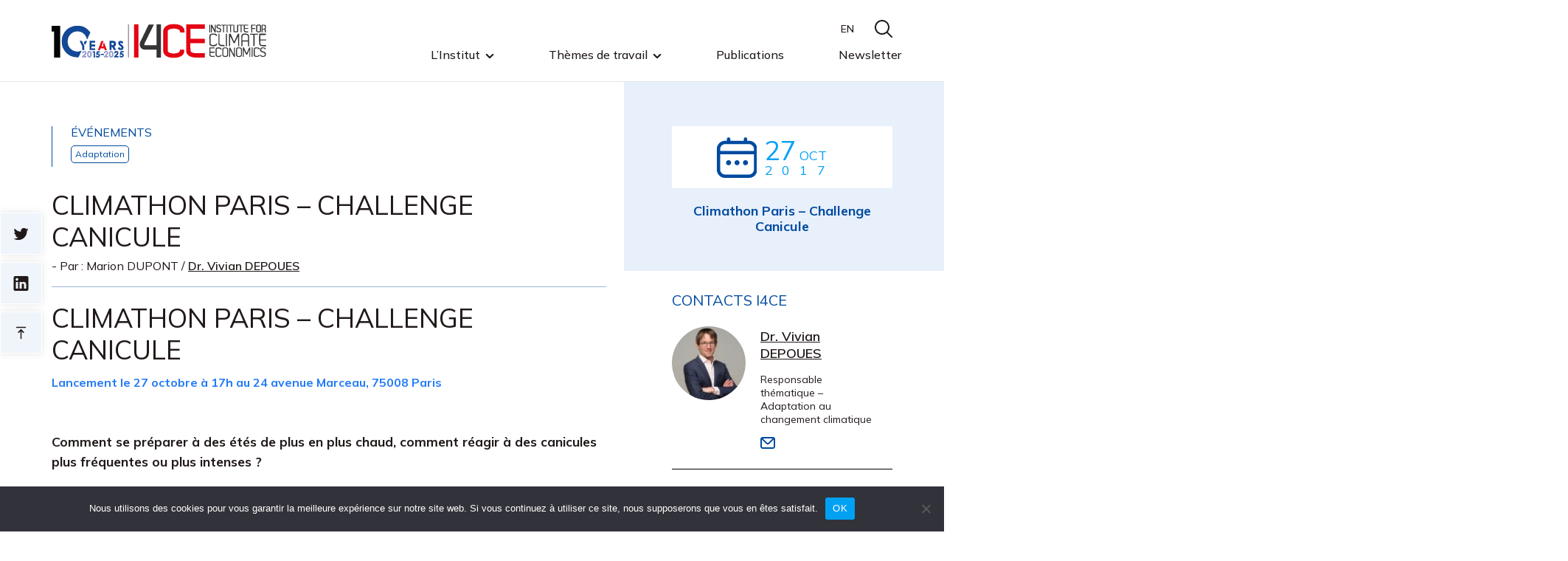

--- FILE ---
content_type: text/html; charset=UTF-8
request_url: https://www.i4ce.org/evenements/climathon-paris-challenge-canicule/
body_size: 16645
content:
<!doctype html>
<html lang="fr-FR" prefix="og: http://ogp.me/ns# article: http://ogp.me/ns/article#">
<head>
<meta charset="UTF-8">
<meta name="viewport" content="width=device-width, initial-scale=1, shrink-to-fit=no">
<link rel="profile" href="https://gmpg.org/xfn/11">
<script type='text/javascript'>
url_site_style = 'https://www.i4ce.org/wp-content/themes/i4ce';
</script>
<script src="https://www.i4ce.org/wp-content/themes/i4ce/js/jquery.js" language="javascript" type="text/javascript"></script>
<script src="https://www.i4ce.org/wp-content/themes/i4ce/js/owl.carousel.min.js"></script>
<script src="https://www.i4ce.org/wp-content/themes/i4ce/js/jquery.fancybox.min.js"></script>
<script src="https://www.i4ce.org/wp-content/themes/i4ce/js/scripts.js" language="javascript" type="text/javascript"></script>
<link rel="stylesheet" href='//www.i4ce.org/wp-content/cache/wpfc-minified/dj19mqy3/2m512.css'>
<link rel="stylesheet" href='//www.i4ce.org/wp-content/cache/wpfc-minified/qu6o7nol/2m512.css'>
<link rel="stylesheet" href='//www.i4ce.org/wp-content/cache/wpfc-minified/eevu0nvw/2m512.css'>
<link rel="stylesheet" href='//www.i4ce.org/wp-content/cache/wpfc-minified/21nnxbd8/2m512.css'>
<link rel="stylesheet" href='//www.i4ce.org/wp-content/cache/wpfc-minified/g3akryz2/2m512.css'>
<!--
<script src="https://www.i4ce.org/wp-content/themes/i4ce/js/main.min.js"></script>
<link rel="stylesheet" href='//www.i4ce.org/wp-content/themes/i4ce/css/styles.min.css'>
-->
<link rel="stylesheet" href='//www.i4ce.org/wp-content/cache/wpfc-minified/fqii4sbk/2m511.css'>
<link rel="preconnect" href="https://fonts.googleapis.com">
<link rel="preconnect" href="https://fonts.gstatic.com" crossorigin>
<link href="https://fonts.googleapis.com/css2?family=Mulish:wght@200;300;400;500;600;700&display=swap" rel="stylesheet">
<!-- Matomo -->
<script>
var _paq = window._paq = window._paq || [];
/* tracker methods like "setCustomDimension" should be called before "trackPageView" */
_paq.push(['trackPageView']);
_paq.push(['enableLinkTracking']);
(function() {
var u="//analytics.i4ce.org/";
_paq.push(['setTrackerUrl', u+'matomo.php']);
_paq.push(['setSiteId', '3']);
var d=document, g=d.createElement('script'), s=d.getElementsByTagName('script')[0];
g.async=true; g.src=u+'matomo.js'; s.parentNode.insertBefore(g,s);
})();
</script>
<!-- End Matomo Code -->
<meta name='robots' content='index, follow, max-image-preview:large, max-snippet:-1, max-video-preview:-1' />
<link rel="alternate" hreflang="fr" href="https://www.i4ce.org/evenements/climathon-paris-challenge-canicule/" />
<link rel="alternate" hreflang="x-default" href="https://www.i4ce.org/evenements/climathon-paris-challenge-canicule/" />
<!-- This site is optimized with the Yoast SEO plugin v26.8 - https://yoast.com/product/yoast-seo-wordpress/ -->
<title>Climathon Paris - Challenge Canicule - I4CE</title>
<link rel="canonical" href="https://www.i4ce.org/evenements/climathon-paris-challenge-canicule/" />
<meta property="og:locale" content="fr_FR" />
<meta property="og:type" content="article" />
<meta property="og:title" content="Climathon Paris - Challenge Canicule - I4CE" />
<meta property="og:description" content="CLIMATHON PARIS &#8211; Challenge Canicule Lancement le 27 octobre à 17h au 24 avenue Marceau, 75008 Paris   Comment se préparer à des étés de plus en plus chaud, comment réagir à des canicules plus fréquentes ou plus intenses ? et la Ville de Paris, avec le soutien d&rsquo;ICADE, Météo-France, la Caisse des Dépôts, L&rsquo;UCCRN, l&rsquo;Institut [&hellip;]" />
<meta property="og:url" content="https://www.i4ce.org/evenements/climathon-paris-challenge-canicule/" />
<meta property="og:site_name" content="I4CE" />
<meta property="article:modified_time" content="2024-09-05T16:17:25+00:00" />
<meta property="og:image" content="https://www.i4ce.org/wp-content/uploads/image-eventbrite.png" />
<meta property="og:image:width" content="1758" />
<meta property="og:image:height" content="882" />
<meta property="og:image:type" content="image/png" />
<meta name="twitter:card" content="summary_large_image" />
<meta name="twitter:site" content="@I4CE_" />
<meta name="twitter:label1" content="Durée de lecture estimée" />
<meta name="twitter:data1" content="3 minutes" />
<script type="application/ld+json" class="yoast-schema-graph">{"@context":"https://schema.org","@graph":[{"@type":"WebPage","@id":"https://www.i4ce.org/evenements/climathon-paris-challenge-canicule/","url":"https://www.i4ce.org/evenements/climathon-paris-challenge-canicule/","name":"Climathon Paris - Challenge Canicule - I4CE","isPartOf":{"@id":"https://www.i4ce.org/#website"},"primaryImageOfPage":{"@id":"https://www.i4ce.org/evenements/climathon-paris-challenge-canicule/#primaryimage"},"image":{"@id":"https://www.i4ce.org/evenements/climathon-paris-challenge-canicule/#primaryimage"},"thumbnailUrl":"https://www.i4ce.org/wp-content/uploads/image-eventbrite.png","datePublished":"2017-09-27T09:58:25+00:00","dateModified":"2024-09-05T16:17:25+00:00","breadcrumb":{"@id":"https://www.i4ce.org/evenements/climathon-paris-challenge-canicule/#breadcrumb"},"inLanguage":"fr-FR","potentialAction":[{"@type":"ReadAction","target":["https://www.i4ce.org/evenements/climathon-paris-challenge-canicule/"]}]},{"@type":"ImageObject","inLanguage":"fr-FR","@id":"https://www.i4ce.org/evenements/climathon-paris-challenge-canicule/#primaryimage","url":"https://www.i4ce.org/wp-content/uploads/image-eventbrite.png","contentUrl":"https://www.i4ce.org/wp-content/uploads/image-eventbrite.png","width":1758,"height":882},{"@type":"BreadcrumbList","@id":"https://www.i4ce.org/evenements/climathon-paris-challenge-canicule/#breadcrumb","itemListElement":[{"@type":"ListItem","position":1,"name":"Accueil","item":"https://www.i4ce.org/"},{"@type":"ListItem","position":2,"name":"Climathon Paris &#8211; Challenge Canicule"}]},{"@type":"WebSite","@id":"https://www.i4ce.org/#website","url":"https://www.i4ce.org/","name":"I4CE","description":"Institute for Climat Economics","publisher":{"@id":"https://www.i4ce.org/#organization"},"potentialAction":[{"@type":"SearchAction","target":{"@type":"EntryPoint","urlTemplate":"https://www.i4ce.org/?s={search_term_string}"},"query-input":{"@type":"PropertyValueSpecification","valueRequired":true,"valueName":"search_term_string"}}],"inLanguage":"fr-FR"},{"@type":"Organization","@id":"https://www.i4ce.org/#organization","name":"I4CE","url":"https://www.i4ce.org/","logo":{"@type":"ImageObject","inLanguage":"fr-FR","@id":"https://www.i4ce.org/#/schema/logo/image/","url":"https://www.i4ce.org/wp-content/uploads/2022/07/logo_I4CE-HD-qdr.jpg","contentUrl":"https://www.i4ce.org/wp-content/uploads/2022/07/logo_I4CE-HD-qdr.jpg","width":213,"height":247,"caption":"I4CE"},"image":{"@id":"https://www.i4ce.org/#/schema/logo/image/"},"sameAs":["https://x.com/I4CE_","https://www.linkedin.com/company/i4ce/","https://www.youtube.com/channel/UCLZEgZVIiYP6TSDrid7A3mQ"]}]}</script>
<!-- / Yoast SEO plugin. -->
<link rel="alternate" type="application/rss+xml" title="I4CE &raquo; Flux" href="https://www.i4ce.org/feed/" />
<link rel="alternate" type="application/rss+xml" title="I4CE &raquo; Flux des commentaires" href="https://www.i4ce.org/comments/feed/" />
<link rel="alternate" type="application/rss+xml" title="I4CE &raquo; Climathon Paris &#8211; Challenge Canicule Flux des commentaires" href="https://www.i4ce.org/evenements/climathon-paris-challenge-canicule/feed/" />
<link rel="alternate" title="oEmbed (JSON)" type="application/json+oembed" href="https://www.i4ce.org/wp-json/oembed/1.0/embed?url=https%3A%2F%2Fwww.i4ce.org%2Fevenements%2Fclimathon-paris-challenge-canicule%2F" />
<link rel="alternate" title="oEmbed (XML)" type="text/xml+oembed" href="https://www.i4ce.org/wp-json/oembed/1.0/embed?url=https%3A%2F%2Fwww.i4ce.org%2Fevenements%2Fclimathon-paris-challenge-canicule%2F&#038;format=xml" />
<style id='wp-img-auto-sizes-contain-inline-css'>
img:is([sizes=auto i],[sizes^="auto," i]){contain-intrinsic-size:3000px 1500px}
/*# sourceURL=wp-img-auto-sizes-contain-inline-css */
</style>
<style id='classic-theme-styles-inline-css'>
/*! This file is auto-generated */
.wp-block-button__link{color:#fff;background-color:#32373c;border-radius:9999px;box-shadow:none;text-decoration:none;padding:calc(.667em + 2px) calc(1.333em + 2px);font-size:1.125em}.wp-block-file__button{background:#32373c;color:#fff;text-decoration:none}
/*# sourceURL=/wp-includes/css/classic-themes.min.css */
</style>
<link rel='stylesheet' id='wp-components-css' href='//www.i4ce.org/wp-content/cache/wpfc-minified/8yv8tuvw/2m511.css' media='all' />
<link rel='stylesheet' id='wp-preferences-css' href='//www.i4ce.org/wp-content/cache/wpfc-minified/2z4c8du2/2m511.css' media='all' />
<link rel='stylesheet' id='wp-block-editor-css' href='//www.i4ce.org/wp-content/cache/wpfc-minified/m07wof8y/2m511.css' media='all' />
<link rel='stylesheet' id='popup-maker-block-library-style-css' href='//www.i4ce.org/wp-content/cache/wpfc-minified/g1la9xbo/2m511.css' media='all' />
<link rel='stylesheet' id='contact-form-7-css' href='//www.i4ce.org/wp-content/cache/wpfc-minified/g2v4c8n5/2m511.css' media='all' />
<link rel='stylesheet' id='cookie-notice-front-css' href='//www.i4ce.org/wp-content/cache/wpfc-minified/qx7u6x2c/2m511.css' media='all' />
<link rel='stylesheet' id='esdc-css-css' href='//www.i4ce.org/wp-content/cache/wpfc-minified/ee5a2su0/2m511.css' media='all' />
<link rel='stylesheet' id='esdc-css-main-css' href='//www.i4ce.org/wp-content/cache/wpfc-minified/g3d41kqj/2m511.css' media='all' />
<link rel='stylesheet' id='ce_responsive-css' href='//www.i4ce.org/wp-content/cache/wpfc-minified/14596axi/2m511.css' media='all' />
<link rel='stylesheet' id='bodhi-svgs-attachment-css' href='//www.i4ce.org/wp-content/cache/wpfc-minified/lc452x8t/2m511.css' media='all' />
<link rel='stylesheet' id='openframe-style-css' href='//www.i4ce.org/wp-content/cache/wpfc-minified/ovq9ne9/2m511.css' media='all' />
<link rel='stylesheet' id='popup-maker-site-css' href='//www.i4ce.org/wp-content/cache/wpfc-minified/6yorzmjz/2m511.css' media='all' />
<style id='popup-maker-site-inline-css'>
/* Popup Google Fonts */
@import url('//fonts.googleapis.com/css?family=Montserrat:100');
/* Popup Theme 67971: Thème I4CE */
.pum-theme-67971, .pum-theme-theme-i4ce { background-color: rgba( 0, 74, 160, 0.50 ) } 
.pum-theme-67971 .pum-container, .pum-theme-theme-i4ce .pum-container { padding: 23px; border-radius: 1px; border: 1px none #000000; box-shadow: 1px 1px 3px 0px rgba( 2, 2, 2, 0.23 ); background-color: rgba( 249, 249, 249, 1.00 ) } 
.pum-theme-67971 .pum-title, .pum-theme-theme-i4ce .pum-title { color: #004aa0; text-align: left; text-shadow: 0px 0px 0px rgba( 2, 2, 2, 0.23 ); font-family: Muli; font-weight: 400; font-size: 32px; line-height: 35px } 
.pum-theme-67971 .pum-content, .pum-theme-theme-i4ce .pum-content { color: #211919; font-family: Muli; font-weight: 400 } 
.pum-theme-67971 .pum-content + .pum-close, .pum-theme-theme-i4ce .pum-content + .pum-close { position: absolute; height: 33px; width: 26px; left: auto; right: 0px; bottom: auto; top: 0px; padding: 0px; color: #ffffff; font-family: Muli; font-weight: 400; font-size: 12px; line-height: 36px; border: 1px none #ffffff; border-radius: 1px; box-shadow: 1px 1px 3px 0px rgba( 2, 2, 2, 0.23 ); text-shadow: 0px 0px 0px rgba( 0, 0, 0, 0.23 ); background-color: rgba( 0, 74, 160, 1.00 ) } 
/* Popup Theme 67946: Thème par défaut */
.pum-theme-67946, .pum-theme-theme-par-defaut { background-color: rgba( 0, 74, 160, 0.50 ) } 
.pum-theme-67946 .pum-container, .pum-theme-theme-par-defaut .pum-container { padding: 23px; border-radius: 1px; border: 1px none #000000; box-shadow: 1px 1px 3px 0px rgba( 2, 2, 2, 0.23 ); background-color: rgba( 249, 249, 249, 1.00 ) } 
.pum-theme-67946 .pum-title, .pum-theme-theme-par-defaut .pum-title { color: #004aa0; text-align: left; text-shadow: 0px 0px 0px rgba( 2, 2, 2, 0.23 ); font-family: Muli; font-weight: 400; font-size: 32px; line-height: 35px } 
.pum-theme-67946 .pum-content, .pum-theme-theme-par-defaut .pum-content { color: #211919; font-family: Muli; font-weight: 400 } 
.pum-theme-67946 .pum-content + .pum-close, .pum-theme-theme-par-defaut .pum-content + .pum-close { position: absolute; height: 33px; width: 26px; left: auto; right: 0px; bottom: auto; top: 0px; padding: 0px; color: #ffffff; font-family: inherit; font-weight: 700; font-size: 12px; line-height: 36px; border: 1px none #ffffff; border-radius: 1px; box-shadow: 1px 1px 3px 0px rgba( 2, 2, 2, 0.23 ); text-shadow: 0px 0px 0px rgba( 0, 0, 0, 0.23 ); background-color: rgba( 0, 74, 160, 1.00 ) } 
/* Popup Theme 67950: En pointe */
.pum-theme-67950, .pum-theme-cutting-edge { background-color: rgba( 0, 0, 0, 0.50 ) } 
.pum-theme-67950 .pum-container, .pum-theme-cutting-edge .pum-container { padding: 18px; border-radius: 0px; border: 1px none #000000; box-shadow: 0px 10px 25px 0px rgba( 2, 2, 2, 0.50 ); background-color: rgba( 30, 115, 190, 1.00 ) } 
.pum-theme-67950 .pum-title, .pum-theme-cutting-edge .pum-title { color: #ffffff; text-align: left; text-shadow: 0px 0px 0px rgba( 2, 2, 2, 0.23 ); font-family: Sans-Serif; font-weight: 100; font-size: 26px; line-height: 28px } 
.pum-theme-67950 .pum-content, .pum-theme-cutting-edge .pum-content { color: #ffffff; font-family: inherit; font-weight: 100 } 
.pum-theme-67950 .pum-content + .pum-close, .pum-theme-cutting-edge .pum-content + .pum-close { position: absolute; height: 24px; width: 24px; left: auto; right: 0px; bottom: auto; top: 0px; padding: 0px; color: #1e73be; font-family: Times New Roman; font-weight: 100; font-size: 32px; line-height: 24px; border: 1px none #ffffff; border-radius: 0px; box-shadow: -1px 1px 1px 0px rgba( 2, 2, 2, 0.10 ); text-shadow: -1px 1px 1px rgba( 0, 0, 0, 0.10 ); background-color: rgba( 238, 238, 34, 1.00 ) } 
/* Popup Theme 67951: Framed Border */
.pum-theme-67951, .pum-theme-framed-border { background-color: rgba( 255, 255, 255, 0.50 ) } 
.pum-theme-67951 .pum-container, .pum-theme-framed-border .pum-container { padding: 18px; border-radius: 0px; border: 20px outset #dd3333; box-shadow: 1px 1px 3px 0px rgba( 2, 2, 2, 0.97 ) inset; background-color: rgba( 255, 251, 239, 1.00 ) } 
.pum-theme-67951 .pum-title, .pum-theme-framed-border .pum-title { color: #000000; text-align: left; text-shadow: 0px 0px 0px rgba( 2, 2, 2, 0.23 ); font-family: inherit; font-weight: 100; font-size: 32px; line-height: 36px } 
.pum-theme-67951 .pum-content, .pum-theme-framed-border .pum-content { color: #2d2d2d; font-family: inherit; font-weight: 100 } 
.pum-theme-67951 .pum-content + .pum-close, .pum-theme-framed-border .pum-content + .pum-close { position: absolute; height: 20px; width: 20px; left: auto; right: -20px; bottom: auto; top: -20px; padding: 0px; color: #ffffff; font-family: Tahoma; font-weight: 700; font-size: 16px; line-height: 18px; border: 1px none #ffffff; border-radius: 0px; box-shadow: 0px 0px 0px 0px rgba( 2, 2, 2, 0.23 ); text-shadow: 0px 0px 0px rgba( 0, 0, 0, 0.23 ); background-color: rgba( 0, 0, 0, 0.55 ) } 
/* Popup Theme 67952: Barre flottante - Bleu léger */
.pum-theme-67952, .pum-theme-floating-bar { background-color: rgba( 255, 255, 255, 0.00 ) } 
.pum-theme-67952 .pum-container, .pum-theme-floating-bar .pum-container { padding: 8px; border-radius: 0px; border: 1px none #000000; box-shadow: 1px 1px 3px 0px rgba( 2, 2, 2, 0.23 ); background-color: rgba( 238, 246, 252, 1.00 ) } 
.pum-theme-67952 .pum-title, .pum-theme-floating-bar .pum-title { color: #505050; text-align: left; text-shadow: 0px 0px 0px rgba( 2, 2, 2, 0.23 ); font-family: inherit; font-weight: 400; font-size: 32px; line-height: 36px } 
.pum-theme-67952 .pum-content, .pum-theme-floating-bar .pum-content { color: #505050; font-family: inherit; font-weight: 400 } 
.pum-theme-67952 .pum-content + .pum-close, .pum-theme-floating-bar .pum-content + .pum-close { position: absolute; height: 18px; width: 18px; left: auto; right: 5px; bottom: auto; top: 50%; padding: 0px; color: #505050; font-family: Sans-Serif; font-weight: 700; font-size: 15px; line-height: 18px; border: 1px solid #505050; border-radius: 15px; box-shadow: 0px 0px 0px 0px rgba( 2, 2, 2, 0.00 ); text-shadow: 0px 0px 0px rgba( 0, 0, 0, 0.00 ); background-color: rgba( 255, 255, 255, 0.00 ); transform: translate(0, -50%) } 
/* Popup Theme 67953: Contenu uniquement - Pour utilisation avec les constructeurs de pages ou l’éditeur de blocs */
.pum-theme-67953, .pum-theme-content-only { background-color: rgba( 0, 0, 0, 0.70 ) } 
.pum-theme-67953 .pum-container, .pum-theme-content-only .pum-container { padding: 0px; border-radius: 0px; border: 1px none #000000; box-shadow: 0px 0px 0px 0px rgba( 2, 2, 2, 0.00 ) } 
.pum-theme-67953 .pum-title, .pum-theme-content-only .pum-title { color: #000000; text-align: left; text-shadow: 0px 0px 0px rgba( 2, 2, 2, 0.23 ); font-family: inherit; font-weight: 400; font-size: 32px; line-height: 36px } 
.pum-theme-67953 .pum-content, .pum-theme-content-only .pum-content { color: #8c8c8c; font-family: inherit; font-weight: 400 } 
.pum-theme-67953 .pum-content + .pum-close, .pum-theme-content-only .pum-content + .pum-close { position: absolute; height: 18px; width: 18px; left: auto; right: 7px; bottom: auto; top: 7px; padding: 0px; color: #000000; font-family: inherit; font-weight: 700; font-size: 20px; line-height: 20px; border: 1px none #ffffff; border-radius: 15px; box-shadow: 0px 0px 0px 0px rgba( 2, 2, 2, 0.00 ); text-shadow: 0px 0px 0px rgba( 0, 0, 0, 0.00 ); background-color: rgba( 255, 255, 255, 0.00 ) } 
/* Popup Theme 67947: Visionneuse */
.pum-theme-67947, .pum-theme-lightbox { background-color: rgba( 0, 0, 0, 0.60 ) } 
.pum-theme-67947 .pum-container, .pum-theme-lightbox .pum-container { padding: 18px; border-radius: 3px; border: 8px solid #000000; box-shadow: 0px 0px 30px 0px rgba( 2, 2, 2, 1.00 ); background-color: rgba( 255, 255, 255, 1.00 ) } 
.pum-theme-67947 .pum-title, .pum-theme-lightbox .pum-title { color: #000000; text-align: left; text-shadow: 0px 0px 0px rgba( 2, 2, 2, 0.23 ); font-family: inherit; font-weight: 100; font-size: 32px; line-height: 36px } 
.pum-theme-67947 .pum-content, .pum-theme-lightbox .pum-content { color: #000000; font-family: inherit; font-weight: 100 } 
.pum-theme-67947 .pum-content + .pum-close, .pum-theme-lightbox .pum-content + .pum-close { position: absolute; height: 26px; width: 26px; left: auto; right: -13px; bottom: auto; top: -13px; padding: 0px; color: #ffffff; font-family: Arial; font-weight: 100; font-size: 24px; line-height: 24px; border: 2px solid #ffffff; border-radius: 26px; box-shadow: 0px 0px 15px 1px rgba( 2, 2, 2, 0.75 ); text-shadow: 0px 0px 0px rgba( 0, 0, 0, 0.23 ); background-color: rgba( 0, 0, 0, 1.00 ) } 
/* Popup Theme 67948: Bleu entreprise */
.pum-theme-67948, .pum-theme-enterprise-blue { background-color: rgba( 0, 0, 0, 0.70 ) } 
.pum-theme-67948 .pum-container, .pum-theme-enterprise-blue .pum-container { padding: 28px; border-radius: 5px; border: 1px none #000000; box-shadow: 0px 10px 25px 4px rgba( 2, 2, 2, 0.50 ); background-color: rgba( 255, 255, 255, 1.00 ) } 
.pum-theme-67948 .pum-title, .pum-theme-enterprise-blue .pum-title { color: #315b7c; text-align: left; text-shadow: 0px 0px 0px rgba( 2, 2, 2, 0.23 ); font-family: inherit; font-weight: 100; font-size: 34px; line-height: 36px } 
.pum-theme-67948 .pum-content, .pum-theme-enterprise-blue .pum-content { color: #2d2d2d; font-family: inherit; font-weight: 100 } 
.pum-theme-67948 .pum-content + .pum-close, .pum-theme-enterprise-blue .pum-content + .pum-close { position: absolute; height: 28px; width: 28px; left: auto; right: 8px; bottom: auto; top: 8px; padding: 4px; color: #ffffff; font-family: Times New Roman; font-weight: 100; font-size: 20px; line-height: 20px; border: 1px none #ffffff; border-radius: 42px; box-shadow: 0px 0px 0px 0px rgba( 2, 2, 2, 0.23 ); text-shadow: 0px 0px 0px rgba( 0, 0, 0, 0.23 ); background-color: rgba( 49, 91, 124, 1.00 ) } 
/* Popup Theme 67949: Boite de bienvenue */
.pum-theme-67949, .pum-theme-hello-box { background-color: rgba( 0, 0, 0, 0.75 ) } 
.pum-theme-67949 .pum-container, .pum-theme-hello-box .pum-container { padding: 30px; border-radius: 80px; border: 14px solid #81d742; box-shadow: 0px 0px 0px 0px rgba( 2, 2, 2, 0.00 ); background-color: rgba( 255, 255, 255, 1.00 ) } 
.pum-theme-67949 .pum-title, .pum-theme-hello-box .pum-title { color: #2d2d2d; text-align: left; text-shadow: 0px 0px 0px rgba( 2, 2, 2, 0.23 ); font-family: Montserrat; font-weight: 100; font-size: 32px; line-height: 36px } 
.pum-theme-67949 .pum-content, .pum-theme-hello-box .pum-content { color: #2d2d2d; font-family: inherit; font-weight: 100 } 
.pum-theme-67949 .pum-content + .pum-close, .pum-theme-hello-box .pum-content + .pum-close { position: absolute; height: auto; width: auto; left: auto; right: -30px; bottom: auto; top: -30px; padding: 0px; color: #2d2d2d; font-family: Times New Roman; font-weight: 100; font-size: 32px; line-height: 28px; border: 1px none #ffffff; border-radius: 28px; box-shadow: 0px 0px 0px 0px rgba( 2, 2, 2, 0.23 ); text-shadow: 0px 0px 0px rgba( 0, 0, 0, 0.23 ); background-color: rgba( 255, 255, 255, 1.00 ) } 
#pum-67961 {z-index: 1999999999}
/*# sourceURL=popup-maker-site-inline-css */
</style>
<script id="wpml-cookie-js-extra">
var wpml_cookies = {"wp-wpml_current_language":{"value":"fr","expires":1,"path":"/"}};
var wpml_cookies = {"wp-wpml_current_language":{"value":"fr","expires":1,"path":"/"}};
//# sourceURL=wpml-cookie-js-extra
</script>
<script src="https://www.i4ce.org/wp-content/plugins/sitepress-multilingual-cms/res/js/cookies/language-cookie.js?ver=486900" id="wpml-cookie-js" defer data-wp-strategy="defer"></script>
<script src="https://www.i4ce.org/wp-content/plugins/svg-support/vendor/DOMPurify/DOMPurify.min.js?ver=2.5.8" id="bodhi-dompurify-library-js"></script>
<script src="https://www.i4ce.org/wp-includes/js/jquery/jquery.min.js?ver=3.7.1" id="jquery-core-js"></script>
<script src="https://www.i4ce.org/wp-includes/js/jquery/jquery-migrate.min.js?ver=3.4.1" id="jquery-migrate-js"></script>
<script id="esdc-js-js-extra">
var ESDC_JS = {"ajax_url":"https://www.i4ce.org/wp-admin/admin-ajax.php","count_nonce":"fbce9dcc5a","ds_nonce":"3f00efb74d","tracked":"[\"pdf\",\"doc\",\"xls\",\"docx\",\"xlsx\",\"csv\"]"};
//# sourceURL=esdc-js-js-extra
</script>
<script src="https://www.i4ce.org/wp-content/plugins/electric-studio-download-counter/js/esdc.js?ver=6.9" id="esdc-js-js"></script>
<script id="bodhi_svg_inline-js-extra">
var svgSettings = {"skipNested":""};
//# sourceURL=bodhi_svg_inline-js-extra
</script>
<script src="https://www.i4ce.org/wp-content/plugins/svg-support/js/min/svgs-inline-min.js" id="bodhi_svg_inline-js"></script>
<script id="bodhi_svg_inline-js-after">
cssTarget={"Bodhi":"img.style-svg","ForceInlineSVG":"style-svg"};ForceInlineSVGActive="false";frontSanitizationEnabled="on";
//# sourceURL=bodhi_svg_inline-js-after
</script>
<link rel="https://api.w.org/" href="https://www.i4ce.org/wp-json/" /><link rel="alternate" title="JSON" type="application/json" href="https://www.i4ce.org/wp-json/wp/v2/evenements/17441" /><link rel="EditURI" type="application/rsd+xml" title="RSD" href="https://www.i4ce.org/xmlrpc.php?rsd" />
<link rel='shortlink' href='https://www.i4ce.org/?p=17441' />
<meta name="generator" content="WPML ver:4.8.6 stt:1,4;" />
<meta property="og:title" name="og:title" content="Climathon Paris &#8211; Challenge Canicule" />
<meta property="og:type" name="og:type" content="website" />
<meta property="og:image" name="og:image" content="https://www.i4ce.org/wp-content/uploads/image-eventbrite-1024x514.png" />
<meta property="og:url" name="og:url" content="https://www.i4ce.org/evenements/climathon-paris-challenge-canicule/" />
<meta property="og:description" name="og:description" content="CLIMATHON PARIS - Challenge Canicule Lancement le 27 octobre à 17h au 24 avenue Marceau, 75008 Paris   Comment se préparer à des étés de plus en plus chaud, comment réagir à des canicules plus fréquentes ou plus intenses ? et la Ville de Paris, avec le soutien d&#039;ICADE, Météo-France, la Caisse des Dépôts, L&#039;UCCRN, l&#039;Institut [...]" />
<meta property="og:locale" name="og:locale" content="fr_FR" />
<meta property="og:site_name" name="og:site_name" content="I4CE" />
<meta property="twitter:card" name="twitter:card" content="summary_large_image" />
<meta property="article:published_time" name="article:published_time" content="2017-09-27T11:58:25+02:00" />
<meta property="article:modified_time" name="article:modified_time" content="2024-09-05T18:17:25+02:00" />
<meta property="article:author" name="article:author" content="https://www.i4ce.org/author/dev_newround/" />
<link rel="icon" href="https://www.i4ce.org/wp-content/uploads/2022/07/favicon-150x150.png" sizes="32x32" />
<link rel="icon" href="https://www.i4ce.org/wp-content/uploads/2022/07/favicon-300x300.png" sizes="192x192" />
<link rel="apple-touch-icon" href="https://www.i4ce.org/wp-content/uploads/2022/07/favicon-300x300.png" />
<meta name="msapplication-TileImage" content="https://www.i4ce.org/wp-content/uploads/2022/07/favicon-300x300.png" />
<style id='global-styles-inline-css'>
:root{--wp--preset--aspect-ratio--square: 1;--wp--preset--aspect-ratio--4-3: 4/3;--wp--preset--aspect-ratio--3-4: 3/4;--wp--preset--aspect-ratio--3-2: 3/2;--wp--preset--aspect-ratio--2-3: 2/3;--wp--preset--aspect-ratio--16-9: 16/9;--wp--preset--aspect-ratio--9-16: 9/16;--wp--preset--color--black: #000000;--wp--preset--color--cyan-bluish-gray: #abb8c3;--wp--preset--color--white: #ffffff;--wp--preset--color--pale-pink: #f78da7;--wp--preset--color--vivid-red: #cf2e2e;--wp--preset--color--luminous-vivid-orange: #ff6900;--wp--preset--color--luminous-vivid-amber: #fcb900;--wp--preset--color--light-green-cyan: #7bdcb5;--wp--preset--color--vivid-green-cyan: #00d084;--wp--preset--color--pale-cyan-blue: #8ed1fc;--wp--preset--color--vivid-cyan-blue: #0693e3;--wp--preset--color--vivid-purple: #9b51e0;--wp--preset--gradient--vivid-cyan-blue-to-vivid-purple: linear-gradient(135deg,rgb(6,147,227) 0%,rgb(155,81,224) 100%);--wp--preset--gradient--light-green-cyan-to-vivid-green-cyan: linear-gradient(135deg,rgb(122,220,180) 0%,rgb(0,208,130) 100%);--wp--preset--gradient--luminous-vivid-amber-to-luminous-vivid-orange: linear-gradient(135deg,rgb(252,185,0) 0%,rgb(255,105,0) 100%);--wp--preset--gradient--luminous-vivid-orange-to-vivid-red: linear-gradient(135deg,rgb(255,105,0) 0%,rgb(207,46,46) 100%);--wp--preset--gradient--very-light-gray-to-cyan-bluish-gray: linear-gradient(135deg,rgb(238,238,238) 0%,rgb(169,184,195) 100%);--wp--preset--gradient--cool-to-warm-spectrum: linear-gradient(135deg,rgb(74,234,220) 0%,rgb(151,120,209) 20%,rgb(207,42,186) 40%,rgb(238,44,130) 60%,rgb(251,105,98) 80%,rgb(254,248,76) 100%);--wp--preset--gradient--blush-light-purple: linear-gradient(135deg,rgb(255,206,236) 0%,rgb(152,150,240) 100%);--wp--preset--gradient--blush-bordeaux: linear-gradient(135deg,rgb(254,205,165) 0%,rgb(254,45,45) 50%,rgb(107,0,62) 100%);--wp--preset--gradient--luminous-dusk: linear-gradient(135deg,rgb(255,203,112) 0%,rgb(199,81,192) 50%,rgb(65,88,208) 100%);--wp--preset--gradient--pale-ocean: linear-gradient(135deg,rgb(255,245,203) 0%,rgb(182,227,212) 50%,rgb(51,167,181) 100%);--wp--preset--gradient--electric-grass: linear-gradient(135deg,rgb(202,248,128) 0%,rgb(113,206,126) 100%);--wp--preset--gradient--midnight: linear-gradient(135deg,rgb(2,3,129) 0%,rgb(40,116,252) 100%);--wp--preset--font-size--small: 13px;--wp--preset--font-size--medium: 20px;--wp--preset--font-size--large: 36px;--wp--preset--font-size--x-large: 42px;--wp--preset--spacing--20: 0.44rem;--wp--preset--spacing--30: 0.67rem;--wp--preset--spacing--40: 1rem;--wp--preset--spacing--50: 1.5rem;--wp--preset--spacing--60: 2.25rem;--wp--preset--spacing--70: 3.38rem;--wp--preset--spacing--80: 5.06rem;--wp--preset--shadow--natural: 6px 6px 9px rgba(0, 0, 0, 0.2);--wp--preset--shadow--deep: 12px 12px 50px rgba(0, 0, 0, 0.4);--wp--preset--shadow--sharp: 6px 6px 0px rgba(0, 0, 0, 0.2);--wp--preset--shadow--outlined: 6px 6px 0px -3px rgb(255, 255, 255), 6px 6px rgb(0, 0, 0);--wp--preset--shadow--crisp: 6px 6px 0px rgb(0, 0, 0);}:where(.is-layout-flex){gap: 0.5em;}:where(.is-layout-grid){gap: 0.5em;}body .is-layout-flex{display: flex;}.is-layout-flex{flex-wrap: wrap;align-items: center;}.is-layout-flex > :is(*, div){margin: 0;}body .is-layout-grid{display: grid;}.is-layout-grid > :is(*, div){margin: 0;}:where(.wp-block-columns.is-layout-flex){gap: 2em;}:where(.wp-block-columns.is-layout-grid){gap: 2em;}:where(.wp-block-post-template.is-layout-flex){gap: 1.25em;}:where(.wp-block-post-template.is-layout-grid){gap: 1.25em;}.has-black-color{color: var(--wp--preset--color--black) !important;}.has-cyan-bluish-gray-color{color: var(--wp--preset--color--cyan-bluish-gray) !important;}.has-white-color{color: var(--wp--preset--color--white) !important;}.has-pale-pink-color{color: var(--wp--preset--color--pale-pink) !important;}.has-vivid-red-color{color: var(--wp--preset--color--vivid-red) !important;}.has-luminous-vivid-orange-color{color: var(--wp--preset--color--luminous-vivid-orange) !important;}.has-luminous-vivid-amber-color{color: var(--wp--preset--color--luminous-vivid-amber) !important;}.has-light-green-cyan-color{color: var(--wp--preset--color--light-green-cyan) !important;}.has-vivid-green-cyan-color{color: var(--wp--preset--color--vivid-green-cyan) !important;}.has-pale-cyan-blue-color{color: var(--wp--preset--color--pale-cyan-blue) !important;}.has-vivid-cyan-blue-color{color: var(--wp--preset--color--vivid-cyan-blue) !important;}.has-vivid-purple-color{color: var(--wp--preset--color--vivid-purple) !important;}.has-black-background-color{background-color: var(--wp--preset--color--black) !important;}.has-cyan-bluish-gray-background-color{background-color: var(--wp--preset--color--cyan-bluish-gray) !important;}.has-white-background-color{background-color: var(--wp--preset--color--white) !important;}.has-pale-pink-background-color{background-color: var(--wp--preset--color--pale-pink) !important;}.has-vivid-red-background-color{background-color: var(--wp--preset--color--vivid-red) !important;}.has-luminous-vivid-orange-background-color{background-color: var(--wp--preset--color--luminous-vivid-orange) !important;}.has-luminous-vivid-amber-background-color{background-color: var(--wp--preset--color--luminous-vivid-amber) !important;}.has-light-green-cyan-background-color{background-color: var(--wp--preset--color--light-green-cyan) !important;}.has-vivid-green-cyan-background-color{background-color: var(--wp--preset--color--vivid-green-cyan) !important;}.has-pale-cyan-blue-background-color{background-color: var(--wp--preset--color--pale-cyan-blue) !important;}.has-vivid-cyan-blue-background-color{background-color: var(--wp--preset--color--vivid-cyan-blue) !important;}.has-vivid-purple-background-color{background-color: var(--wp--preset--color--vivid-purple) !important;}.has-black-border-color{border-color: var(--wp--preset--color--black) !important;}.has-cyan-bluish-gray-border-color{border-color: var(--wp--preset--color--cyan-bluish-gray) !important;}.has-white-border-color{border-color: var(--wp--preset--color--white) !important;}.has-pale-pink-border-color{border-color: var(--wp--preset--color--pale-pink) !important;}.has-vivid-red-border-color{border-color: var(--wp--preset--color--vivid-red) !important;}.has-luminous-vivid-orange-border-color{border-color: var(--wp--preset--color--luminous-vivid-orange) !important;}.has-luminous-vivid-amber-border-color{border-color: var(--wp--preset--color--luminous-vivid-amber) !important;}.has-light-green-cyan-border-color{border-color: var(--wp--preset--color--light-green-cyan) !important;}.has-vivid-green-cyan-border-color{border-color: var(--wp--preset--color--vivid-green-cyan) !important;}.has-pale-cyan-blue-border-color{border-color: var(--wp--preset--color--pale-cyan-blue) !important;}.has-vivid-cyan-blue-border-color{border-color: var(--wp--preset--color--vivid-cyan-blue) !important;}.has-vivid-purple-border-color{border-color: var(--wp--preset--color--vivid-purple) !important;}.has-vivid-cyan-blue-to-vivid-purple-gradient-background{background: var(--wp--preset--gradient--vivid-cyan-blue-to-vivid-purple) !important;}.has-light-green-cyan-to-vivid-green-cyan-gradient-background{background: var(--wp--preset--gradient--light-green-cyan-to-vivid-green-cyan) !important;}.has-luminous-vivid-amber-to-luminous-vivid-orange-gradient-background{background: var(--wp--preset--gradient--luminous-vivid-amber-to-luminous-vivid-orange) !important;}.has-luminous-vivid-orange-to-vivid-red-gradient-background{background: var(--wp--preset--gradient--luminous-vivid-orange-to-vivid-red) !important;}.has-very-light-gray-to-cyan-bluish-gray-gradient-background{background: var(--wp--preset--gradient--very-light-gray-to-cyan-bluish-gray) !important;}.has-cool-to-warm-spectrum-gradient-background{background: var(--wp--preset--gradient--cool-to-warm-spectrum) !important;}.has-blush-light-purple-gradient-background{background: var(--wp--preset--gradient--blush-light-purple) !important;}.has-blush-bordeaux-gradient-background{background: var(--wp--preset--gradient--blush-bordeaux) !important;}.has-luminous-dusk-gradient-background{background: var(--wp--preset--gradient--luminous-dusk) !important;}.has-pale-ocean-gradient-background{background: var(--wp--preset--gradient--pale-ocean) !important;}.has-electric-grass-gradient-background{background: var(--wp--preset--gradient--electric-grass) !important;}.has-midnight-gradient-background{background: var(--wp--preset--gradient--midnight) !important;}.has-small-font-size{font-size: var(--wp--preset--font-size--small) !important;}.has-medium-font-size{font-size: var(--wp--preset--font-size--medium) !important;}.has-large-font-size{font-size: var(--wp--preset--font-size--large) !important;}.has-x-large-font-size{font-size: var(--wp--preset--font-size--x-large) !important;}
/*# sourceURL=global-styles-inline-css */
</style>
</head>
<body class="wp-singular evenements-template-default single single-evenements postid-17441 wp-theme-i4ce cookies-not-set">
<header id="top-page">
<div class="container">
<div class="row">
<div class="col">
<a href="https://www.i4ce.org" class="logo">I4CE</a>
<nav class="mob">
<ul id="menu-menu-1-v2" class="menu"><li id="menu-item-61082" class="menu-item menu-item-type-post_type menu-item-object-page menu-item-has-children menu-item-61082"><a href="https://www.i4ce.org/linstitut/">L’Institut</a>
<ul class="sub-menu">
<li id="menu-item-61083" class="menu-item menu-item-type-post_type menu-item-object-page menu-item-61083"><a href="https://www.i4ce.org/linstitut/mission/">Mission</a></li>
<li id="menu-item-61084" class="menu-item menu-item-type-post_type menu-item-object-page menu-item-61084"><a href="https://www.i4ce.org/linstitut/equipe/">Équipe</a></li>
<li id="menu-item-61085" class="menu-item menu-item-type-post_type menu-item-object-page menu-item-61085"><a href="https://www.i4ce.org/linstitut/gouvernance/">Gouvernance</a></li>
<li id="menu-item-61086" class="menu-item menu-item-type-post_type menu-item-object-page menu-item-61086"><a href="https://www.i4ce.org/linstitut/budget/">Budget</a></li>
<li id="menu-item-61087" class="menu-item menu-item-type-post_type menu-item-object-page menu-item-61087"><a href="https://www.i4ce.org/linstitut/rapports-dactivite/">Rapports d’activité</a></li>
<li id="menu-item-61088" class="menu-item menu-item-type-post_type menu-item-object-page menu-item-61088"><a href="https://www.i4ce.org/linstitut/bilan-carbone/">Bilan Carbone</a></li>
<li id="menu-item-61089" class="menu-item menu-item-type-post_type menu-item-object-page menu-item-61089"><a href="https://www.i4ce.org/linstitut/offres-demplois/">Offres d’emploi</a></li>
<li id="menu-item-61090" class="menu-item menu-item-type-post_type menu-item-object-page menu-item-61090"><a href="https://www.i4ce.org/linstitut/contact/">Contact</a></li>
</ul>
</li>
<li id="menu-item-61093" class="menu-item menu-item-type-custom menu-item-object-custom menu-item-has-children menu-item-61093"><a href="#">Thèmes de travail</a>
<ul class="sub-menu">
<li id="menu-item-61094" class="menu-item menu-item-type-custom menu-item-object-custom menu-item-has-children menu-item-61094"><a href="#">Défis économiques</a>
<ul class="sub-menu">
<li id="menu-item-61103" class="menu-item menu-item-type-post_type menu-item-object-theme_travail menu-item-61103"><a href="https://www.i4ce.org/theme_travail/investissement/">Investissement</a></li>
<li id="menu-item-61102" class="menu-item menu-item-type-post_type menu-item-object-theme_travail menu-item-61102"><a href="https://www.i4ce.org/theme_travail/financement-public/">Financement public</a></li>
<li id="menu-item-61101" class="menu-item menu-item-type-post_type menu-item-object-theme_travail menu-item-61101"><a href="https://www.i4ce.org/theme_travail/fiscalite-marche-carbone/">Outils de pilotage du financement de la transition</a></li>
<li id="menu-item-61098" class="menu-item menu-item-type-post_type menu-item-object-theme_travail menu-item-61098"><a href="https://www.i4ce.org/theme_travail/financement-developpement/">Financement du développement</a></li>
<li id="menu-item-61097" class="menu-item menu-item-type-post_type menu-item-object-theme_travail menu-item-61097"><a href="https://www.i4ce.org/theme_travail/reglementation-financiere/">Réglementation financière</a></li>
<li id="menu-item-61100" class="menu-item menu-item-type-post_type menu-item-object-theme_travail menu-item-61100"><a href="https://www.i4ce.org/theme_travail/certification-carbone/">Certification carbone</a></li>
</ul>
</li>
<li id="menu-item-61106" class="menu-item menu-item-type-custom menu-item-object-custom menu-item-has-children menu-item-61106"><a href="#">Transitions</a>
<ul class="sub-menu">
<li id="menu-item-61435" class="menu-item menu-item-type-post_type menu-item-object-theme_travail menu-item-61435"><a href="https://www.i4ce.org/theme_travail/transition-energetique/">Transition énergétique</a></li>
<li id="menu-item-61107" class="menu-item menu-item-type-post_type menu-item-object-theme_travail menu-item-61107"><a href="https://www.i4ce.org/theme_travail/agriculture-et-alimentation/">Agriculture et alimentation</a></li>
<li id="menu-item-61108" class="menu-item menu-item-type-post_type menu-item-object-theme_travail menu-item-61108"><a href="https://www.i4ce.org/theme_travail/foret-bois/">Forêt et bois</a></li>
<li id="menu-item-69988" class="menu-item menu-item-type-post_type menu-item-object-theme_travail menu-item-69988"><a href="https://www.i4ce.org/theme_travail/technologies-vertes/">Technologies vertes</a></li>
<li id="menu-item-69989" class="menu-item menu-item-type-post_type menu-item-object-theme_travail menu-item-69989"><a href="https://www.i4ce.org/theme_travail/accessibilite/">Accessibilité</a></li>
</ul>
</li>
<li id="menu-item-61109" class="menu-item menu-item-type-custom menu-item-object-custom menu-item-has-children menu-item-61109"><a href="#">Échelle</a>
<ul class="sub-menu">
<li id="menu-item-61110" class="menu-item menu-item-type-post_type menu-item-object-theme_travail menu-item-61110"><a href="https://www.i4ce.org/theme_travail/collectivites-locales/">Collectivités</a></li>
<li id="menu-item-61111" class="menu-item menu-item-type-post_type menu-item-object-theme_travail menu-item-61111"><a href="https://www.i4ce.org/theme_travail/europe/">Europe</a></li>
<li id="menu-item-61112" class="menu-item menu-item-type-post_type menu-item-object-theme_travail menu-item-61112"><a href="https://www.i4ce.org/theme_travail/france/">France</a></li>
<li id="menu-item-61113" class="menu-item menu-item-type-post_type menu-item-object-theme_travail menu-item-61113"><a href="https://www.i4ce.org/theme_travail/international/">International</a></li>
</ul>
</li>
<li id="menu-item-61114" class="menu-item menu-item-type-custom menu-item-object-custom menu-item-has-children menu-item-61114"><a href="#">Action climatique</a>
<ul class="sub-menu">
<li id="menu-item-61115" class="menu-item menu-item-type-post_type menu-item-object-theme_travail menu-item-61115"><a href="https://www.i4ce.org/theme_travail/adaptation-et-resilience/">Adaptation</a></li>
</ul>
</li>
</ul>
</li>
<li id="menu-item-61116" class="menu-item menu-item-type-post_type menu-item-object-page menu-item-61116"><a href="https://www.i4ce.org/publications/">Publications</a></li>
<li id="menu-item-61117" class="menu-item menu-item-type-post_type menu-item-object-page menu-item-61117"><a href="https://www.i4ce.org/newsletter/">Newsletter</a></li>
</ul>                    
</nav>
<div class="burger">Menu</div>
<div class="lang">
<a href="https://www.i4ce.org/en/">EN</a>                                    </div>
<div class="search">
<a href="#">search</a>
</div>
</div>
</div>
</div>
</header>
<main>
<section class="publication">
<div class="container">
<div class="row">
<div class="col-md-12 col-lg-8 col-xl-8 col-xxl-8">
<div class="contenu_textuel">
<div class="header">
<span class="type">Événements</span>
<a href="https://www.i4ce.org/theme_travail/adaptation-et-resilience/" class="theme">Adaptation</a>
</div>
<article>
<h1>Climathon Paris &#8211; Challenge Canicule</h1>
<!-- <span class="date-publi">27 septembre 2017</span> -->
- Par : 
<span class="auteur">Marion DUPONT</span>
/ 
<a href="https://www.i4ce.org/team/dr-vivian-depoues/" class="auteur">Dr. Vivian DEPOUES</a>
<div class="content">
<h1>CLIMATHON PARIS &#8211; Challenge Canicule</h1>
<h4><span style="color: #237bf7;"><strong>Lancement le 27 octobre à 17h au 24 avenue Marceau, 75008 Paris</strong></span></h4>
<h1> </h1>
<h2><strong>Comment se préparer à des étés de plus en plus chaud, comment réagir à des canicules plus fréquentes ou plus intenses ? </strong></h2>
<p><strong><strong>I<span style="color: #ff0000;">4</span>CE</strong> et la Ville de Paris, avec le soutien <a href="http://www.icade.fr" target="_blank" rel="noopener" data-cke-saved-href="http://www.icade.fr">d&rsquo;ICADE</a>, <a href="http://www.meteofrance.com/" target="_blank" rel="noopener" data-cke-saved-href="http://www.meteofrance.com/">M</a></strong><a href="http://www.meteofrance.com/accueil" target="_blank" rel="noopener" data-cke-saved-href="http://www.meteofrance.com/accueil"><strong>été</strong></a><strong><a href="http://www.meteofrance.com/" data-cke-saved-href="http://www.meteofrance.com/">o-France</a>, <a href="http://www.caissedesdepots.fr/" target="_blank" rel="noopener" data-cke-saved-href="http://www.caissedesdepots.fr/">la Caisse des D</a></strong><a href="http://www.caissedesdepots.fr/" data-cke-saved-href="http://www.caissedesdepots.fr/"><strong>épô</strong></a><strong><a href="http://www.caissedesdepots.fr/" data-cke-saved-href="http://www.caissedesdepots.fr/">ts</a>, <a href="http://www.uccrn-europe.org/" target="_blank" rel="noopener" data-cke-saved-href="http://www.uccrn-europe.org/">L&rsquo;UCCRN</a>, <a href="http://www.su-ite.eu/" target="_blank" rel="noopener" data-cke-saved-href="http://www.su-ite.eu/">l&rsquo;Institut de la Transition Environnementale</a>,<a href="http://www.apc-paris.com/"> L&rsquo;Agence Parisienne du Climat</a> et <a href="http://www.climate-kic.org/" target="_blank" rel="noopener" data-cke-saved-href="http://www.climate-kic.org/">Climate-KIC</a></strong> s’engagent et vous lancent un défi !</p>
<h2> </h2>
<h2 class="null">Qui peut prendre part au Climathon ?</h2>
<p style="text-align: left;">Tout citoyen intéressé par le sujet peut rejoindre l’initiative! Venez seul, avec vos amis, vos parents, vos grands-parents et formez des équipes sur place ou venez avec une équipe déjà formée!<br />
<a href="https://www.eventbrite.fr/e/billets-climathon-paris-challenge-canicule-38285709588"><br />
</a></p>
<h2 class="null">Comment ça fonctionne ?</h2>
<p style="text-align: left;">Du vendredi 27 octobre 17h au samedi 28 octobre 17h, les équipes avaient 24h pour proposer une solution originale à la problématique posée. Des experts vous ont accompagné dans cette aventure et vous ont fait découvrir des outils et techniques pour mener à bien votre projet. Chaque projet était présenté devant un jury composé d&rsquo;acteurs et décideurs locaux qui a désigné le vainqueur.</p>
<p>&nbsp;</p>
<h2 class="null">Quel est le thème ?</h2>
<p style="text-align: left;">Les étés parisiens se suivent et ne ressembleront pas : quelles solutions pour que Paris reste une ville vivable, attractive, dynamique et agréable quand le thermomètre grimpe ?</p>
<p>Chaque équipe peut aborder la thématique avec un angle différent, tout est permis ! <em>Voici une liste de questions, à titre d’exemple :</em></p>
<ul>
<li>Comment renforcer la solidarité avec les personnes isolées et vulnérables ?</li>
<li>Comment faciliter l&rsquo;appropriation des stratégies « canicule » existantes par les citoyens ?</li>
<li>Comment continuer à prendre les transports en commun ou le vélo sans étouffer ni se liquéfier ?</li>
<li>Quel parcours urbain pour rester au frais, de la gare au bureau sans prendre un taxi climatisé ?</li>
<li>Comment accueillir un évènement comme les JO paris 2024 s&rsquo;il fait vraiment très chaud ?</li>
<li>Canicule et qualité de l&rsquo;air &#8211; comment continuer à respirer à Paris en été ?</li>
<li>Ouvriers du BTP par 40°C, faut-il arrêter tous les chantiers ?</li>
<li>Comment rendre un appartement sous les toits plus confortable ?</li>
</ul>
<h2 style="text-align: center;"><a href="https://www.eventbrite.fr/e/billets-climathon-paris-challenge-canicule-38285709588"> </a></h2>
<h2 class="null"><strong>Qu’est-ce qu’on gagne ?</strong></h2>
<p style="text-align: left;">Les meilleures équipes ont reçu des cadeaux, une mise en visibilité de leur idée auprès des partenaires et la possibilité de se faire accompagner dans l’approfondissement de leur idée.</p>
<p>&nbsp;</p>
<h2 class="null" style="text-align: left;"><strong>Pourquoi rejoindre le Climathon?</strong></h2>
<ul>
<li>Intégrez une communauté mondiale qui s’unit pour le climat !</li>
<li>Contribuer à résoudre le défi spécifique de votre ville, et la rendre plus résiliente au changement climatique ;</li>
<li>Développer vos compétences de prise de parole en public, pensée créative, priorisation et d&rsquo;exploration de nouveaux outils et méthodologies ;</li>
<li>Collaborer avec d&rsquo;autres entrepreneurs et innovateurs ;</li>
<li>Rejoindre un réseau d&rsquo;acteurs économiques, universitaires et publics dans votre ville ;</li>
</ul>
<p>&nbsp;</p>
<h2 class="mc-toc-title"><strong>Le Climathon c’est juste à Paris ?</strong></h2>
<p>Le Climathon est un événement international initié par Climate-KIC qui se déroulera simultanément dans plus de 70 villes du monde. </p>
<p>&nbsp;</p>
<p><strong>Une réunion pre-Climathon a eu lieu le lundi 16 octobre à 17h30 à Jussieu. </strong>Pour rentrer dans le sujet nous les participants se sont projetés en juillet 2045, pour négocier au cours d&rsquo;une simulation, un plan d&rsquo;urgence qui répond à une vague de chaleur exceptionnelle</p>
<p>&nbsp;</p>
<p><strong>#climathon</strong></p>
<p>&nbsp;</p>
</div>
</article>
</div>
</div>
<div class="col-md-12 col-lg-4 col-xl-4 col-xxl-4">
<div class="infos_evenement">
<div class="over-bg">
<div class="date">
<span class="jour">27</span>
<span class="mois">oct</span>
<span class="annee">2017</span>
</div>
<h4>Climathon Paris &#8211; Challenge Canicule</h4>
<!--<a href="#" class="add_agenda">Ajouter à mon agenda</a>-->
</div>
</div>
<div class="contacts bloc">
<span class="titre">Contacts I4CE</span>
<div class="contact">
<div class="photo"><a href="https://www.i4ce.org/team/dr-vivian-depoues/"><img src="https://www.i4ce.org/wp-content/uploads/2015/08/Vivian_carre-123x165.jpg" alt="Dr. Vivian DEPOUES" /></a></div>
<div class="descr">
<a href="https://www.i4ce.org/team/dr-vivian-depoues/"><h5>Dr. Vivian DEPOUES</h5></a>
<span class="poste">Responsable thématique – Adaptation au changement climatique</span>
<a href="mailto:vivian.depoues@i4ce.org" class="ecrire">Email</a>
</div>
<div class="clear"></div>
</div>
</div>
</div>
</div>
</div>
</section>
<section class="publication_plus">
<div class="container">
<div class="row">
<div class="col-md-12 col-lg-8 col-xl-8 col-xxl-8 left">
<span class="titre grd">Pour aller plus loin</span>
<ul class="articles">
<li>
<span class="date">23/01/2026</span>                        
<a href="https://www.i4ce.org/financer-changements-pratiques-secteurs-agricoles-forestiers-niveau-europeen-pas-sous-estimer-defis-climat/"><h6>Financer les changements de pratiques dans les secteurs agricoles et forestiers au niveau européen : ne pas sous-estimer les défis</h6></a>
<div class="excerpt"><p>Dans un contexte économique et politique difficile, en particulier pour le secteur agricole, et à l’heure où les contraintes réglementaires et fiscales sont remises en cause, certains dispositifs incitatifs peuvent néanmoins contribuer à fédérer les acteurs dans des démarches de transition et de résilience. C’est par exemple le cas des démarches de certification carbone, qui permettent à la fois d’assurer la crédibilité de l’impact climatique des actions mises en œuvre, mais également la rémunération des agriculteurs et forestiers pour les changements de pratiques. Certaines d’entre elles, comme le remplacement d’engrais minéraux (majoritairement importés) par des engrais organiques, contribuent également à répondre aux besoins de résilience et d’indépendance stratégique du secteur, cruciales dans le contexte actuel.  </p>
</div>
</li>
<li>
<span class="date">21/01/2026</span>                        
<span class="cat">Billet d'analyse</span>
<a href="https://www.i4ce.org/projets-bas-carbone-diable-cache-demande-climat/"><h6>Projets bas-carbone, le diable se cache dans&#8230; la demande</h6></a>
<div class="excerpt"><p>La mise en place de pratiques de carbon farming dans les exploitations agricoles et les forêts européennes est un levier pour atteindre la neutralité carbone mais également pour la résilience des fermes, l’adaptation des peuplements forestiers au changement climatique et pour contribuer à notre indépendance stratégique. Certifier et financer des pratiques bas-carbone est l’objectif du règlement CRCF (Carbon Removals and Carbon Farming), qui entre dans une phase d’opérationnalisation en 2026. Le moment nous semble donc opportun pour tirer les enseignements de 6 ans d’existence d’un label analogue à l’échelle française : le Label Bas-Carbone (LBC). Le bilan montre que la recherche d’un équilibre entre robustesse scientifique et accessibilité pour les acteurs a permis de développer une offre substantielle de projets. Mais le véritable défi est de construire une demande suffisante et adaptée, à même de financer les projets. Aucune solution miracle ne se dessine, mais des voies de financement complémentaires peuvent émerger.</p>
</div>
</li>
<li>
<span class="date">19/01/2026</span>                        
<a href="https://www.i4ce.org/ambiance-electrique-2026-climat/"><h6>Ambiance électrique en 2026</h6></a>
<div class="excerpt"><p>2026 s’annonce électrique. Certainement du fait de l’actualité internationale, rarement avare en surprises dernièrement. Certainement en raison des fortes incertitudes sur la volonté de l’Union européenne de tenir le cap de la transition. Certainement car les élections municipales et l’installation des nouveaux exécutifs locaux pimenteront la première partie de l’année en France. <br />
Mais aussi car une fois le débat budgétaire passé, on peut espérer que le Premier ministre s’intéresse (enfin, serait-on tenté d’écrire) à la transition écologique et notamment énergétique. La troisième Stratégie nationale bas-carbone a été mise en consultation finale et est en attente de publication. La troisième Programmation pluriannuelle de l’énergie, prête depuis de nombreux mois, n’attend plus que l’imprimatur du chef du gouvernement pour être publiée. </p>
</div>
</li>
</ul>
<a href="https://www.i4ce.org/publications/" class="all">Voir toutes les publications</a>                                </div>
<div class="col-md-12 col-lg-4 col-xl-4 col-xxl-4 bleu">
<div class="meta">
<span class="titre">Contact Presse</span>
<a href="https://www.i4ce.org/team/amelie-fritz/" class="contact">Amélie FRITZ</a>
<span class="poste">Responsable communication et relations presse</span>
<a href="mailto:amelie.fritz@I4CE.org" class="ecrire">Email</a>
<div class="text">Inscrivez-vous à notre liste de diffusion :</div>
<a href="https://www.i4ce.org/newsletter/" class="all">Je m'inscris !</a>
</div>
<div class="meta">
<span class="titre">Inscrivez-vous à notre newsletter</span>
<div class="text">Une fois par semaine, recevez toute l’information de l’économie pour le climat.</div>
<a href="https://www.i4ce.org/newsletter/" class="all">Je m'inscris !</a>
</div>
</div>
</div>
</div>
</section>

</main>
<footer>
<div class="container">
<div class="row">
<div class="col-md-2 col-lg-2 col-xl-2 col-xxl-2">
<a href="#" class="logo_footer">I4CE</a>
</div>
<div class="col-sm-12 col-md-6 col-lg-7 col-xl-8 col-xxl-8">
<div class="menu_footer">
<ul id="menu-menu-2" class="menu"><li id="menu-item-52688" class="menu-item menu-item-type-post_type menu-item-object-page menu-item-52688"><a href="https://www.i4ce.org/projets/">Projets</a></li>
<li id="menu-item-52689" class="menu-item menu-item-type-custom menu-item-object-custom menu-item-52689"><a href="https://www.i4ce.org/economie-du-climat-en-chiffres/">L&rsquo;économie du climat en chiffres</a></li>
<li id="menu-item-53446" class="menu-item menu-item-type-post_type menu-item-object-page menu-item-53446"><a href="https://www.i4ce.org/linstitut/rapports-dactivite/">Rapports annuels</a></li>
<li id="menu-item-52691" class="menu-item menu-item-type-post_type menu-item-object-page menu-item-52691"><a href="https://www.i4ce.org/les-clubs/">Les clubs</a></li>
<li id="menu-item-58788" class="menu-item menu-item-type-post_type menu-item-object-page menu-item-58788"><a href="https://www.i4ce.org/evenements-i4ce/">Événements</a></li>
<li id="menu-item-52693" class="menu-item menu-item-type-post_type menu-item-object-page menu-item-52693"><a href="https://www.i4ce.org/linstitut/contact/">Contact</a></li>
</ul> 
</div>
</div>
<div class="col-sm-12 col-md-4 col-lg-3 col-xl-2 col-xxl-2">
<div class="social">
<ul>
<li><a href="https://twitter.com/I4CE_" class="twitter">Twitter</a></li>
<li><a href="https://www.linkedin.com/company/i4ce/" class="linkedin">linkedin</a></li>
<li><a href="https://www.youtube.com/channel/UCLZEgZVIiYP6TSDrid7A3mQ" class="youtube">Youtube</a></li>
</ul>
</div>
</div>
</div>
<div class="row">
<div class="col">
<div class="meta-links">
<ul id="menu-menu-3" class="menu"><li id="menu-item-53708" class="menu-item menu-item-type-post_type menu-item-object-page menu-item-53708"><a href="https://www.i4ce.org/confidentialite/">Politique de confidentialité</a></li>
<li id="menu-item-53707" class="menu-item menu-item-type-post_type menu-item-object-page menu-item-53707"><a href="https://www.i4ce.org/mentions-legales/">Mentions légales</a></li>
<li id="menu-item-53705" class="menu-item menu-item-type-post_type menu-item-object-page menu-item-53705"><a href="https://www.i4ce.org/eco-responsabilite/">Éco-responsabilité</a></li>
</ul> 
</div>
<div class="initiative">
<span>Une initiative de la Caisse des Dépôts et de l'Agence Française de Développement</span>                            <a href="https://www.caissedesdepots.fr/" class="cdd">Caisse des Dépots</a>
<a href="https://www.afd.fr/fr" class="afd">Agence française de développement</a>
</div>
</div>
</div>
</div>
<div class="sharing-tools">
<ul>
<li><a href="http://www.twitter.com/share?url=https://www.i4ce.org/evenements/climathon-paris-challenge-canicule/" target="_blank" class="twitter">Sur twitter</a></li>
<li><a href="https://www.linkedin.com/shareArticle?mini=true&url=https://www.i4ce.org/evenements/climathon-paris-challenge-canicule/&title=Climathon Paris &#8211; Challenge Canicule" target="_blank" class="linkedin">sur linkedin</a></li>
<li><a href="#top-page" class="top">Retour en haut de page</a></li>
</ul>
</div>
</footer>
<div class="search-site">
<span class="close">Fermer</span>
<div class="container">
<div class="row align-items-center">
<div class="col align-self-center">
<div class="form-search">
<form action="https://www.i4ce.org" method="get">
<input type="text" name="s" id="s" placeholder="Rechercher">
<input type="hidden" name="cats" value="35" />
<input type="submit" name="" value="ok">
</form>
</div>
</div>
</div>
</div>
</div>
<script type="speculationrules">
{"prefetch":[{"source":"document","where":{"and":[{"href_matches":"/*"},{"not":{"href_matches":["/wp-*.php","/wp-admin/*","/wp-content/uploads/*","/wp-content/*","/wp-content/plugins/*","/wp-content/themes/i4ce/*","/*\\?(.+)"]}},{"not":{"selector_matches":"a[rel~=\"nofollow\"]"}},{"not":{"selector_matches":".no-prefetch, .no-prefetch a"}}]},"eagerness":"conservative"}]}
</script>
<div 
id="pum-67961" 
role="dialog" 
aria-modal="false"
aria-labelledby="pum_popup_title_67961"
class="pum pum-overlay pum-theme-67971 pum-theme-theme-i4ce popmake-overlay pum-click-to-close auto_open click_open" 
data-popmake="{&quot;id&quot;:67961,&quot;slug&quot;:&quot;inscription-nl-2&quot;,&quot;theme_id&quot;:67971,&quot;cookies&quot;:[{&quot;event&quot;:&quot;on_popup_close&quot;,&quot;settings&quot;:{&quot;name&quot;:&quot;pum-67961&quot;,&quot;key&quot;:&quot;&quot;,&quot;session&quot;:false,&quot;path&quot;:&quot;1&quot;,&quot;time&quot;:&quot;1 month&quot;}}],&quot;triggers&quot;:[{&quot;type&quot;:&quot;auto_open&quot;,&quot;settings&quot;:{&quot;cookie_name&quot;:[&quot;pum-67961&quot;],&quot;delay&quot;:&quot;8000&quot;}},{&quot;type&quot;:&quot;click_open&quot;,&quot;settings&quot;:{&quot;extra_selectors&quot;:&quot;&quot;,&quot;cookie_name&quot;:null}}],&quot;mobile_disabled&quot;:null,&quot;tablet_disabled&quot;:null,&quot;meta&quot;:{&quot;display&quot;:{&quot;stackable&quot;:false,&quot;overlay_disabled&quot;:false,&quot;scrollable_content&quot;:false,&quot;disable_reposition&quot;:false,&quot;size&quot;:&quot;small&quot;,&quot;responsive_min_width&quot;:&quot;0%&quot;,&quot;responsive_min_width_unit&quot;:false,&quot;responsive_max_width&quot;:&quot;90%&quot;,&quot;responsive_max_width_unit&quot;:false,&quot;custom_width&quot;:&quot;640px&quot;,&quot;custom_width_unit&quot;:false,&quot;custom_height&quot;:&quot;380px&quot;,&quot;custom_height_unit&quot;:false,&quot;custom_height_auto&quot;:false,&quot;location&quot;:&quot;center&quot;,&quot;position_from_trigger&quot;:false,&quot;position_top&quot;:&quot;100&quot;,&quot;position_left&quot;:&quot;0&quot;,&quot;position_bottom&quot;:&quot;0&quot;,&quot;position_right&quot;:&quot;0&quot;,&quot;position_fixed&quot;:false,&quot;animation_type&quot;:&quot;fade&quot;,&quot;animation_speed&quot;:&quot;350&quot;,&quot;animation_origin&quot;:&quot;center top&quot;,&quot;overlay_zindex&quot;:false,&quot;zindex&quot;:&quot;1999999999&quot;},&quot;close&quot;:{&quot;text&quot;:&quot;&quot;,&quot;button_delay&quot;:&quot;0&quot;,&quot;overlay_click&quot;:&quot;1&quot;,&quot;esc_press&quot;:false,&quot;f4_press&quot;:false},&quot;click_open&quot;:[]}}">
<div id="popmake-67961" class="pum-container popmake theme-67971 pum-responsive pum-responsive-small responsive size-small">
<div id="pum_popup_title_67961" class="pum-title popmake-title">
Une fois par semaine, recevez toute l’information de l’économie pour le climat.			</div>
<div class="pum-content popmake-content" tabindex="0">
<p>Nos travaux couvrent trois transitions – énergie, agriculture, forêt – et six défis économiques : investissement, financement public, fiscalité et taxe carbone, financement du développement, réglementation financière et certification carbone.</p>
<p><a class="external_link pum-close popmake-close openframe openframe-right-80" style="margin-top: 15px;display: inline-block; text-decoration: none; background-color: #004aa0; color: #fff; padding: 10px 20px; border-radius: 5px; font-weight: bold;" href="https://i4ce.us11.list-manage.com/subscribe?u=1aa9ac01e1dd2d504836ed299&amp;id=3c097b98ec" target="_blank" rel="noopener">Inscrivez-vous ici</a></p>
</div>
<button type="button" class="pum-close popmake-close" aria-label="Fermer">
X			</button>
</div>
</div>
<script src="https://www.i4ce.org/wp-includes/js/dist/hooks.min.js?ver=dd5603f07f9220ed27f1" id="wp-hooks-js"></script>
<script src="https://www.i4ce.org/wp-includes/js/dist/i18n.min.js?ver=c26c3dc7bed366793375" id="wp-i18n-js"></script>
<script id="wp-i18n-js-after">
wp.i18n.setLocaleData( { 'text direction\u0004ltr': [ 'ltr' ] } );
//# sourceURL=wp-i18n-js-after
</script>
<script src="https://www.i4ce.org/wp-content/plugins/contact-form-7/includes/swv/js/index.js?ver=6.1.4" id="swv-js"></script>
<script id="contact-form-7-js-translations">
( function( domain, translations ) {
var localeData = translations.locale_data[ domain ] || translations.locale_data.messages;
localeData[""].domain = domain;
wp.i18n.setLocaleData( localeData, domain );
} )( "contact-form-7", {"translation-revision-date":"2025-02-06 12:02:14+0000","generator":"GlotPress\/4.0.1","domain":"messages","locale_data":{"messages":{"":{"domain":"messages","plural-forms":"nplurals=2; plural=n > 1;","lang":"fr"},"This contact form is placed in the wrong place.":["Ce formulaire de contact est plac\u00e9 dans un mauvais endroit."],"Error:":["Erreur\u00a0:"]}},"comment":{"reference":"includes\/js\/index.js"}} );
//# sourceURL=contact-form-7-js-translations
</script>
<script id="contact-form-7-js-before">
var wpcf7 = {
"api": {
"root": "https:\/\/www.i4ce.org\/wp-json\/",
"namespace": "contact-form-7\/v1"
}
};
//# sourceURL=contact-form-7-js-before
</script>
<script src="https://www.i4ce.org/wp-content/plugins/contact-form-7/includes/js/index.js?ver=6.1.4" id="contact-form-7-js"></script>
<script id="cookie-notice-front-js-before">
var cnArgs = {"ajaxUrl":"https:\/\/www.i4ce.org\/wp-admin\/admin-ajax.php","nonce":"08a263270f","hideEffect":"fade","position":"bottom","onScroll":false,"onScrollOffset":100,"onClick":false,"cookieName":"cookie_notice_accepted","cookieTime":2592000,"cookieTimeRejected":2592000,"globalCookie":false,"redirection":false,"cache":false,"revokeCookies":false,"revokeCookiesOpt":"automatic"};
//# sourceURL=cookie-notice-front-js-before
</script>
<script src="https://www.i4ce.org/wp-content/plugins/cookie-notice/js/front.min.js?ver=2.5.11" id="cookie-notice-front-js"></script>
<script src="https://www.i4ce.org/wp-includes/js/jquery/ui/core.min.js?ver=1.13.3" id="jquery-ui-core-js"></script>
<script src="https://www.i4ce.org/wp-includes/js/jquery/ui/datepicker.min.js?ver=1.13.3" id="jquery-ui-datepicker-js"></script>
<script id="jquery-ui-datepicker-js-after">
jQuery(function(jQuery){jQuery.datepicker.setDefaults({"closeText":"Fermer","currentText":"Aujourd\u2019hui","monthNames":["janvier","f\u00e9vrier","mars","avril","mai","juin","juillet","ao\u00fbt","septembre","octobre","novembre","d\u00e9cembre"],"monthNamesShort":["Jan","F\u00e9v","Mar","Avr","Mai","Juin","Juil","Ao\u00fbt","Sep","Oct","Nov","D\u00e9c"],"nextText":"Suivant","prevText":"Pr\u00e9c\u00e9dent","dayNames":["dimanche","lundi","mardi","mercredi","jeudi","vendredi","samedi"],"dayNamesShort":["dim","lun","mar","mer","jeu","ven","sam"],"dayNamesMin":["D","L","M","M","J","V","S"],"dateFormat":"d MM yy","firstDay":1,"isRTL":false});});
//# sourceURL=jquery-ui-datepicker-js-after
</script>
<script id="openframe-script-js-extra">
var openframeOptions = {"backgroundColor":"rgba(0, 74, 160, 0.5)","animationDuration":"800","defaultPosition":"left","defaultWidth":"50","frameBackgroundColor":"#004AA0","closeButtonBackgroundColor":"#004AA0"};
//# sourceURL=openframe-script-js-extra
</script>
<script src="https://www.i4ce.org/wp-content/plugins/wp-openframe/js/openframe.js" id="openframe-script-js"></script>
<script id="popup-maker-site-js-extra">
var pum_vars = {"version":"1.21.5","pm_dir_url":"https://www.i4ce.org/wp-content/plugins/popup-maker/","ajaxurl":"https://www.i4ce.org/wp-admin/admin-ajax.php","restapi":"https://www.i4ce.org/wp-json/pum/v1","rest_nonce":null,"default_theme":"67971","debug_mode":"","disable_tracking":"","home_url":"/","message_position":"top","core_sub_forms_enabled":"1","popups":[],"cookie_domain":"","analytics_enabled":"1","analytics_route":"7572b53af30e0768b6da47b30445587f","analytics_api":"https://www.i4ce.org/wp-json/af04f7ee941b976b1030886cf7323ef9/v1"};
var pum_sub_vars = {"ajaxurl":"https://www.i4ce.org/wp-admin/admin-ajax.php","message_position":"top"};
var pum_popups = {"pum-67961":{"triggers":[{"type":"auto_open","settings":{"cookie_name":["pum-67961"],"delay":"8000"}}],"cookies":[{"event":"on_popup_close","settings":{"name":"pum-67961","key":"","session":false,"path":"1","time":"1 month"}}],"disable_on_mobile":false,"disable_on_tablet":false,"atc_promotion":null,"explain":null,"type_section":null,"theme_id":"67971","size":"small","responsive_min_width":"0%","responsive_max_width":"90%","custom_width":"640px","custom_height_auto":false,"custom_height":"380px","scrollable_content":false,"animation_type":"fade","animation_speed":"350","animation_origin":"center top","open_sound":"none","custom_sound":"","location":"center","position_top":"100","position_bottom":"0","position_left":"0","position_right":"0","position_from_trigger":false,"position_fixed":false,"overlay_disabled":false,"stackable":false,"disable_reposition":false,"zindex":"1999999999","close_button_delay":"0","fi_promotion":null,"close_on_form_submission":false,"close_on_form_submission_delay":"0","close_on_overlay_click":true,"close_on_esc_press":false,"close_on_f4_press":false,"disable_form_reopen":false,"disable_accessibility":false,"theme_slug":"theme-i4ce","id":67961,"slug":"inscription-nl-2"}};
//# sourceURL=popup-maker-site-js-extra
</script>
<script src="https://www.i4ce.org/wp-content/plugins/popup-maker/dist/assets/site.js?defer&amp;ver=1.21.5" id="popup-maker-site-js"></script>
<!-- Cookie Notice plugin v2.5.11 by Hu-manity.co https://hu-manity.co/ -->
<div id="cookie-notice" role="dialog" class="cookie-notice-hidden cookie-revoke-hidden cn-position-bottom" aria-label="Cookie Notice" style="background-color: rgba(50,50,58,1);"><div class="cookie-notice-container" style="color: #fff"><span id="cn-notice-text" class="cn-text-container">Nous utilisons des cookies pour vous garantir la meilleure expérience sur notre site web. Si vous continuez à utiliser ce site, nous supposerons que vous en êtes satisfait.</span><span id="cn-notice-buttons" class="cn-buttons-container"><button id="cn-accept-cookie" data-cookie-set="accept" class="cn-set-cookie cn-button" aria-label="OK" style="background-color: #00a1f2">OK</button></span><button type="button" id="cn-close-notice" data-cookie-set="accept" class="cn-close-icon" aria-label="Non"></button></div>
</div>
<!-- / Cookie Notice plugin -->
</body>
</html><!-- WP Fastest Cache file was created in 0.781 seconds, on 23 January 2026 @ 17h29 --><!-- need to refresh to see cached version -->

--- FILE ---
content_type: text/css
request_url: https://www.i4ce.org/wp-content/cache/wpfc-minified/g3akryz2/2m512.css
body_size: 13533
content:
html,body,div,span,applet,object,iframe,h1,h2,h3,h4,h5,h6,p,blockquote,pre,a,abbr,acronym,address,big,cite,code,del,dfn,em,img,ins,kbd,q,s,samp,small,strike,strong,sub,sup,tt,var,b,u,i,center,dl,dt,dd,ol,ul,li,fieldset,form,label,legend,table,caption,tbody,tfoot,thead,tr,th,td,article,aside,canvas,details,embed,figure,figcaption,footer,header,hgroup,menu,nav,output,ruby,section,summary,time,mark,audio,video{border:0;vertical-align:baseline;margin:0;padding:0}body{line-height:1;overflow-x:hidden;font-family:Mulish, sans-serif;font-size:16px;color:#211919}@media (max-width: 576px){body .container{width:calc(100% - 30px)}}ol,ul{list-style:none}blockquote,q{quotes:none}table{border-collapse:collapse;border-spacing:0}input:focus,button:focus{outline:none}a:focus{outline:none;text-decoration:none}a::-moz-focus-inner{border:0}.clear{clear:both}html{scroll-behavior:smooth;overflow-x:hidden}a{text-decoration:none}header{height:110px;border-bottom:1px solid #e2e5e6;display:block}header .col{position:relative;height:110px}header .logo{display:block;width:190px;height:75px;background-image:url(//www.i4ce.org/wp-content/themes/i4ce/images/logo_i4ce.svg);background-position:center;background-repeat:no-repeat;text-indent:-9999px;margin-top:18px;position:absolute}header .burger{display:none;position:absolute;width:22px;height:15px;background-image:url(//www.i4ce.org/wp-content/themes/i4ce/images/burger.svg);background-repeat:no-repeat;right:30px;top:65px;padding-left:30px;color:#004AA0;z-index:2}@media (max-width: 576px){header .burger{right:33px}}header .search{position:absolute;right:12px;top:27px}header .search a{display:block;width:24px;height:24px;background-image:url(//www.i4ce.org/wp-content/themes/i4ce/images/loupe.svg);background-repeat:no-repeat;text-indent:-9999px}@media (max-width: 576px){header .search{right:30px;transform:scale(0.8)}}header .lang{top:30px;right:64px;position:absolute}header .lang a{right:0;font-size:.875em;color:#211919;font-weight:500}@media (max-width: 576px){header .lang{right:67px;font-size:1.3em}}header nav>ul>li>.sub-menu{display:none;border-top:1px solid #e2e5e6;border-bottom:1px solid #e2e5e6;border-top-left-radius:0;border-top-right-radius:0;border-bottom-right-radius:10px;border-bottom-left-radius:10px;background-color:#fff;position:absolute;box-shadow:rgba(0,0,0,0.1) 0 10px 15px -3px rgba(0,0,0,0.05) 0 4px 6px -2px;width:130%;right:0;z-index:4;font-size:.85em;font-weight:600;padding:30px}header nav>ul>li{display:inline-block;margin-left:70px}header nav>ul>li>a{font-weight:500;padding-bottom:28px}header nav>ul>li.menu-item-has-children>a{display:inline-block;padding-right:19px;background-image:url(//www.i4ce.org/wp-content/themes/i4ce/images/chevron-menu.svg);background-repeat:no-repeat;background-position:right 6px}header nav>ul>li:hover>a{color:#1155a3}header nav>ul>li.current a{border-bottom:2px solid #373F41}header nav>ul>li:nth-child(1)>.sub-menu{column-count:2}header nav>ul>li:nth-child(1)>.sub-menu li a{color:#211919;text-transform:uppercase;line-height:1.5em;display:block;transition:all 300ms ease;margin-bottom:10px;padding:5px}header nav>ul>li:nth-child(1)>.sub-menu li:hover a{color:#1155a3;background-color:#eff5fb;padding-left:10px;font-weight:600}header nav>ul>li:nth-child(2)>.sub-menu{display:none}header nav>ul>li:nth-child(2)>.sub-menu>li>a{color:#1155a3;text-transform:uppercase;line-height:1.5em;display:block;margin-bottom:10px}header nav>ul>li:nth-child(2)>.sub-menu .sub-menu{padding-right:10px;box-sizing:border-box;line-height:1.5em}header nav>ul>li:nth-child(2)>.sub-menu .sub-menu li a{display:block;padding:3px;transition:all 300ms ease}header nav>ul>li:nth-child(2)>.sub-menu .sub-menu li a:hover{color:#1155a3 !important;background-color:#eff5fb !important;padding-left:5px}header nav>ul>li:nth-child(2):hover>.sub-menu{display:flex;flex-direction:row;justify-content:space-between}header nav>ul>li:nth-child(2):hover>.sub-menu>li{flex:1}@media (max-width: 991px){header nav>ul>li:nth-child(2)>.sub-menu{display:block !important;padding-bottom:30px !important}header nav>ul>li:nth-child(2)>.sub-menu .sub-menu{display:block !important;position:static !important;padding:0 !important;height:auto !important;margin-bottom:30px !important}}.first-home-mea{background:linear-gradient(90deg, #004AA0 80%, #E3F5FF 10%);overflow:hidden}@media (min-width: 1900px){.first-home-mea{background:linear-gradient(90deg, #004AA0 70%, #E3F5FF 10%)}}.first-home-mea .a-propos{background-color:#E3F5FF;position:relative;color:#004AA0;font-weight:600;height:100%;box-sizing:border-box;padding:50px 0 50px 65px}.first-home-mea .a-propos .content .title{text-transform:uppercase;display:block;margin-bottom:15px}.first-home-mea .a-propos .content p{border-left:1px solid #004AA0;padding-left:20px;line-height:1.5em;margin-bottom:30px}.first-home-mea .a-propos .content li a{color:#004AA0;border:2px solid #004AA0;display:inline-block;border-radius:30px;background-repeat:no-repeat;background-position:10px 7px;transition:all 300ms ease;padding:11px 15px 13px 45px}.first-home-mea .a-propos .content li a.mission{background-image:url(//www.i4ce.org/wp-content/themes/i4ce/images/panier.svg)}.first-home-mea .a-propos .content li a.equipe{background-image:url(//www.i4ce.org/wp-content/themes/i4ce/images/equipe.svg)}.first-home-mea .a-propos .content li a.rapports{background-image:url(//www.i4ce.org/wp-content/themes/i4ce/images/rapport.svg);background-position:10px 9px}.first-home-mea .a-propos .content li a:hover.mission{background-image:url(//www.i4ce.org/wp-content/themes/i4ce/images/panier-blc.svg)}.first-home-mea .a-propos .content li a:hover.equipe{background-image:url(//www.i4ce.org/wp-content/themes/i4ce/images/equipe-blc.svg)}.first-home-mea .a-propos .content li a:hover.rapports{background-image:url(//www.i4ce.org/wp-content/themes/i4ce/images/rapport-blc.svg)}.first-home-mea .a-propos .bg{position:absolute;z-index:1;margin-left:0;bottom:0}.first-home-mea .big-mea{padding:50px 140px 70px 0}.first-home-mea .big-mea .title{display:block;font-size:1.5em;color:#FFF;text-transform:uppercase;margin-bottom:15px}.first-home-mea .big-mea article .cat{display:block;color:#0AA1F6;text-transform:uppercase;margin-bottom:10px}.first-home-mea .big-mea article h2{margin-bottom:20px}.first-home-mea .big-mea article h2 a{font-size:2.1em;line-height:1.1em;color:#fff;text-transform:uppercase;font-weight:400}.first-home-mea .big-mea article .excerpt{color:#fff;line-height:1.8em;margin-bottom:30px}.first-home-mea .big-mea article a.article{color:#fff;border-bottom:1px solid #fff;background-image:url(//www.i4ce.org/wp-content/themes/i4ce/images/arrow-r-blc.svg);background-repeat:no-repeat;background-position:right 5px;transition:all 300ms ease;padding:0 25px 15px 50px}.first-home-mea .big-mea article a.article:hover{padding:0 35px 15px 60px}.first-home-mea-bayadere{background:linear-gradient(90deg, #004AA0 80%, #211919 10%)}.first-home-mea-bayadere .bayadere{background-image:url(//www.i4ce.org/wp-content/themes/i4ce/images/bayadere1.svg);background-repeat:no-repeat;height:8px}.gnral_baseline{padding-top:40px;line-height:1.5em}.gnral_baseline h1,.gnral_baseline h2{font-size:1em}.gnral_baseline h2{font-weight:normal}.home-thematics2{padding:62px 0 17px}.home-thematics2 .container{background-repeat:no-repeat;background-position:bottom;background-size:90% auto;padding-bottom:20px}@media (max-width: 1400px){.home-thematics2 .container{background-size:100% 54%}}@media (max-width: 1200px){.home-thematics2 .container{background-size:100% 54%}}@media (max-width: 991px){.home-thematics2 .container{background:none;padding-bottom:0px}}.home-thematics2 .row{margin-bottom:15px}.home-thematics2 h3{color:#004AA0;font-size:1.5em;text-transform:uppercase;margin-bottom:14px;font-weight:400}.home-thematics2 .thematics{padding-top:40px;margin-bottom:50px}.home-thematics2 a{display:flex;align-items:center;justify-content:center;text-align:center;padding:10px;line-height:1.2em;position:relative;height:100%;box-sizing:border-box;color:#FFF;min-height:55px;border-radius:5px;transition:all 300ms ease}.home-thematics2 a:hover{transform:translateY(-5px);box-shadow:10px 10px 0 #8aabd3}.home-thematics2 .arrow{margin-top:15px;margin-bottom:50px}.home-thematics2 .arrow>div{padding-top:30px}.home-thematics2 .arrow>div:before{content:'';position:absolute;height:1px;width:100%;border-top:1px dashed #004AA0;top:0;left:0;transform:translateY(-100%)}.home-thematics2 .arrow>div:first-child:before{width:50%;right:0;left:auto}.home-thematics2 .arrow>div:last-child:before{width:50%;right:auto;left:0}.home-thematics2 .arrow a:before{content:'';position:absolute;height:30px;width:0px;border-left:1px dashed #004AA0;top:0;transform:translate(50%, -100%);transition:all 300ms ease}.home-thematics2 .arrow a:after{content:"";position:absolute;top:-6px;left:50%;transform:translateX(-50%);width:0;height:0;border-left:6px solid transparent;border-right:6px solid transparent;border-top:6px solid #004AA0}.home-thematics2 .arrow a:hover:before{height:25px}.home-thematics2 [class^='col-']{position:relative}@media (max-width: 991px){.home-thematics2 [class^='col-']{margin-bottom:15px}}.home-thematics2 .color1 a{background-color:#004AA0}.home-thematics2 .color2 a{background-color:#0AA1F6}.home-thematics2 .color3 a{background-color:#3778c6}.home-thematics2 .color4 a{background-color:#5c789b}.home-thematics2 span{display:inline-block;position:relative;background-color:#e5e5e6;border-radius:5px;color:#004AA0;text-transform:uppercase;padding:15px;text-align:center;font-weight:700}.home-thematics2 span:before{content:"";position:absolute;top:-30px;left:50%;transform:translateX(-50%);width:0;height:0;border-left:20px solid transparent;border-right:20px solid transparent;border-top:20px solid #004AA0}.home-thematics2 span:after{content:'';position:absolute;height:14px;width:0px;border-left:1px dashed #004AA0;bottom:0;left:50%;transform:translateY(100%)}@media (max-width: 991px){.home-thematics2 .arrow>div:before{display:none}.home-thematics2 span:after{display:none}}.secondary-home-meas{background-color:#F0F5FB;padding:65px 0 45px}.secondary-home-meas article{margin-bottom:55px}.secondary-home-meas article .cat{text-transform:uppercase;color:#211919;display:block;margin-bottom:15px}.secondary-home-meas article h2 a{font-size:1.17em;text-transform:uppercase;font-weight:500;color:#211919;line-height:1.2em}.secondary-home-meas article a.lire{display:block;border-bottom:1px solid #211919;text-align:right;background-image:url(//www.i4ce.org/wp-content/themes/i4ce/images/arrow-r-grey.svg);background-repeat:no-repeat;background-position:right 5px;padding-right:25px;padding-bottom:25px;color:#211919;font-weight:600;transition:all 300ms ease}.secondary-home-meas article a.lire:hover{padding-right:30px;margin-right:-25px}.secondary-home-meas div[class^="col"]:nth-child(odd) article{padding-right:15px}.secondary-home-meas div[class^="col"]:nth-child(even) article{padding-left:15px}.suivre-i4ce{background:linear-gradient(118deg, #0AA1F6 37%, #004AA0 10%)}@media (max-width: 1400px){.suivre-i4ce{background:linear-gradient(118deg, #0AA1F6 43%, #004AA0 10%)}}.suivre-i4ce .text{color:#fff;text-transform:uppercase;font-size:1.5em;letter-spacing:2px;padding:25px 0}.suivre-i4ce .social-follow{padding:20px 0}.suivre-i4ce .social-follow li{display:inline-block;margin:0 25px}.suivre-i4ce .social-follow li a{display:block;width:36px;height:32px;background-repeat:no-repeat;background-position:center;text-indent:-99999px}.suivre-i4ce .social-follow li a.twitter{background-image:url(//www.i4ce.org/wp-content/themes/i4ce/images/logo-twitter-blc.svg)}.suivre-i4ce .social-follow li a.linkedin{background-image:url(//www.i4ce.org/wp-content/themes/i4ce/images/logo-linkedin-blc.svg)}.suivre-i4ce .social-follow li a.youtube{background-image:url(//www.i4ce.org/wp-content/themes/i4ce/images/logo-youtube-blc.svg)}@media (max-width: 1400px){.suivre-i4ce .social-follow{text-align:center}}.home-thematics{padding:62px 0 17px}.home-thematics .col{line-height:1.2em}.home-thematics .thematics{padding-top:40px}.home-thematics .thematics a{display:flex;height:90px;align-items:center;justify-content:center;background-color:#004AA0;color:#fff;position:relative;margin-bottom:15px;font-size:1.1em;line-height:1.3em;transition:all 300ms ease;padding:0 45px}.home-thematics .thematics a span{display:block;font-size:1.02em;font-weight:600;padding:0 15px}.home-thematics .thematics a:before{position:absolute;z-index:2;left:0;content:'';display:inline-block;height:90px;width:45px;background:linear-gradient(115deg, #fff 50%, #004AA0 10%)}.home-thematics .thematics a:after{position:absolute;right:0;top:0;content:'';display:inline-block;height:90px;width:45px;background-color:#0AA1F6;background:linear-gradient(115deg, #004AA0 50%, #fff 10%)}.home-thematics .thematics a.clair{background-color:#0AA1F6}.home-thematics .thematics a.clair:before{background:linear-gradient(115deg, #fff 50%, #0AA1F6 10%)}.home-thematics .thematics a.clair:after{background:linear-gradient(115deg, #0AA1F6 50%, #fff 10%)}.home-thematics .thematics a:hover{margin-top:-10px}.thematic-nom{color:#004AA0;display:block;font-size:.875em;margin-bottom:20px}.carou-messages-i4ce{padding:62px 0 0px}.carou-messages-i4ce h3{color:#004AA0;font-size:1.5em;text-transform:uppercase;margin-bottom:20px;font-weight:400}.carou-messages-i4ce .owl-stage{display:flex !important;align-items:stretch !important}.carou-messages-i4ce .owl-stage-outer:before{content:'';position:absolute;background-color:#fff;height:110%;width:100%;z-index:2;left:-100%}.carou-messages-i4ce .owl-stage-outer{overflow:visible !important}.carou-messages-i4ce .owl-item{display:flex;flex:1 0 auto}.carou-messages-i4ce .owl-nav.disabled+.owl-dots{margin-top:25px}.carou-messages-i4ce .owl-dots{text-align:right}.carou-messages-i4ce .owl-dots .owl-dot.active span{background-color:#004AA0}.carou-messages-i4ce .item{background-color:#004AA0;border-radius:15px 15px 0 15px;border:2px solid #004AA0;transition:all 300ms ease;width:100%;padding:24px 30px;box-sizing:border-box}.carou-messages-i4ce .item .date{display:none;color:#0AA1F6;font-size:.875em;line-height:28px}.carou-messages-i4ce .item .cat{color:#0AA1F6;text-transform:uppercase;line-height:28px;transition:all 300ms ease;display:block;margin-bottom:8px}.carou-messages-i4ce .item h4{font-size:1.25em;color:#ffffff;line-height:28px;margin-bottom:7px;transition:all 300ms ease}.carou-messages-i4ce .item:hover{background-color:#ffffff}.carou-messages-i4ce .item:hover .cat{color:#000}.carou-messages-i4ce .item:hover h4{color:#000}.carou-i4ce{overflow:hidden;padding:62px 0 17px}.carou-i4ce .nav-carou{height:100%;position:relative;z-index:3}.carou-i4ce .nav-carou .btn{width:12px;height:24px;position:absolute;text-indent:-99999px;right:25px;top:30px;opacity:.5}.carou-i4ce .nav-carou .btn:hover{opacity:1}.carou-i4ce .nav-carou .btn.prev{background-image:url(//www.i4ce.org/wp-content/themes/i4ce/images/home-carou-prev.svg);right:150px}.carou-i4ce .nav-carou .btn.next{background-image:url(//www.i4ce.org/wp-content/themes/i4ce/images/home-carou-next.svg)}.carou-i4ce .nav-carou .all{display:block;color:#211919;border-bottom:1px solid #211919;left:0;position:absolute;width:calc(100% - 50px);text-align:right;padding-bottom:25px;padding-right:25px;bottom:0;background-image:url(//www.i4ce.org/wp-content/themes/i4ce/images/arrow-r-grey.svg);background-repeat:no-repeat;background-position:right 5px;transition:all 300ms ease}.carou-i4ce .owl-stage-outer{overflow:visible}.carou-i4ce .owl-stage-outer:before{content:'';position:absolute;background-color:#FFF;height:110%;width:100%;z-index:2;left:-100%}.carou-i4ce .owl-stage{display:flex !important;align-items:stretch !important}.carou-i4ce .owl-item{display:flex;flex:1 0 auto}.carou-i4ce .item{border:2px solid #004AA0;box-shadow:10px 10px 0 #E7F0FB;border-radius:15px 15px 0 15px;background-color:#F0F5FB;transition:all 300ms ease;width:100%;padding:24px 30px}.carou-i4ce .item .date{display:block;color:#0AA1F6;font-size:.875em;line-height:28px}.carou-i4ce .item .cat{color:#211919;text-transform:uppercase;line-height:28px;transition:all 300ms ease}.carou-i4ce .item h4{font-size:1.25em;color:#211919;line-height:28px;transition:all 300ms ease}.impacts-home{background-color:#F0F5FB;margin-top:75px;padding:75px 0 50px}.impacts-home h3{color:#004AA0;font-size:1.5em;text-transform:uppercase;margin-bottom:20px;font-weight:400}.impacts-home .owl-stage{display:flex !important;align-items:stretch !important}.impacts-home .owl-stage-outer:before{content:'';position:absolute;background-color:#F0F5FB;height:110%;width:100%;z-index:2;left:-100%}.impacts-home .owl-stage-outer{overflow:visible !important}.impacts-home .owl-item{display:flex;flex:1 0 auto}.impacts-home .owl-nav.disabled+.owl-dots{margin-top:25px}.impacts-home .owl-dots{text-align:right}.impacts-home .owl-dots .owl-dot.active span{background-color:#004AA0}.impacts-home .item{background-color:#004AA0;border-radius:15px 15px 0 15px;border:2px solid #004AA0;transition:all 300ms ease;width:100%;padding:24px 30px;box-sizing:border-box}.impacts-home .item .date{display:none;color:#0AA1F6;font-size:.875em;line-height:28px}.impacts-home .item .cat{color:#0AA1F6;text-transform:uppercase;line-height:28px;transition:all 300ms ease;display:block;margin-bottom:8px}.impacts-home .item h4{font-size:1.25em;color:#ffffff;line-height:28px;margin-bottom:7px;transition:all 300ms ease}.impacts-home .item:hover{background-color:#ffffff}.impacts-home .item:hover .cat{color:#000}.impacts-home .item:hover h4{color:#000}.impacts-home a.all{display:block;color:#211919;border-bottom:1px solid #211919;text-align:right;padding-bottom:25px;padding-right:25px;background-image:url(//www.i4ce.org/wp-content/themes/i4ce/images/arrow-r-grey.svg);background-repeat:no-repeat;background-position:right 5px;width:100%;box-sizing:border-box;transition:all 300ms ease}.impacts-home a.all:hover{padding-right:35px;width:calc( 100% + 30px)}.evenement-home{margin-top:80px;background:linear-gradient(90deg, #004AA0 37%, #fff 10%);padding:60px 0 90px 0}@media (max-width: 576px){.evenement-home{background:linear-gradient(180deg, #004AA0 32%, #fff 10%)}}.evenement-home .col-3,.evenement-home .col-md-12{position:relative;padding-bottom:0}.evenement-home h3{color:#fff;font-size:1.5em;text-transform:uppercase;font-weight:400;margin-bottom:20px}.evenement-home p{color:#fff;line-height:1.5em;padding-left:20px;border-left:1px solid #0AA1F6}.evenement-home .all{display:block;width:85%;color:#fff;border-bottom:1px solid #fff;text-align:right;padding-bottom:25px;padding-right:25px;margin-right:10px;background-image:url(//www.i4ce.org/wp-content/themes/i4ce/images/arrow-r-blc.svg);background-repeat:no-repeat;background-position:right 4px;position:absolute;bottom:-35px;transition:all 300ms ease}@media (max-width: 600px){.evenement-home .cadre{margin-top:0px;padding-top:100px !important;background-color:#fff}}.evenement-home .event{position:relative;border:4px solid #004AA0;margin-left:28%;margin-right:8%;border-radius:20px 0 0 0;padding:60px 35px}@media (max-width: 991px){.evenement-home .event{margin-left:0%;margin-bottom:50px}}@media (max-width: 600px){.evenement-home .event{margin-top:40px;margin-right:0%}}.evenement-home .event:after{content:'';background:linear-gradient(130deg, #004AA0 52%, #fff 10%);height:70px;position:absolute;width:60px;bottom:-4px;right:0;transform:translateX(100%)}.evenement-home .event .stick{position:absolute;border:4px solid #004AA0;background-color:#fff;top:0;transform:translateY(-50%);color:#004AA0;font-weight:700;padding:15px 17px}.evenement-home .event .stick:after{content:'';background:linear-gradient(45deg, #004AA0 47%, transparent 10%);height:calc(45% + 5px);position:absolute;width:28px;top:-5px;left:114px;transform:translateX(100%)}.evenement-home .event .date{float:left;width:95px;background-image:url(//www.i4ce.org/wp-content/themes/i4ce/images/calendar.svg);background-repeat:no-repeat;background-position:top center;padding-top:70px;color:#0AA1F6;font-weight:600;margin-left:30px}.evenement-home .event .date .jour{font-size:2.25em;display:inline-block;padding-right:7px}.evenement-home .event .date .mois{font-size:1.125em;text-transform:uppercase;font-weight:700;letter-spacing:2px}.evenement-home .event .date .annee{padding-top:5px;display:block;font-size:1.125em;letter-spacing:17.5px;font-weight:700}@media (max-width: 600px){.evenement-home .event .date{float:none;margin-left:auto;margin-right:auto;margin-bottom:30px}}.evenement-home .event .content{padding-left:170px}@media (max-width: 600px){.evenement-home .event .content{padding-left:0px;text-align:center}}.evenement-home .event .content .cat{text-transform:uppercase;display:block;margin-bottom:10px;font-weight:500}.evenement-home .event .content h4{font-size:1.75em;text-transform:uppercase;color:#211919;line-height:1.2em;font-weight:400}.evenement-home .event .content .subscribe{background-color:#0AA1F6;background-image:url(//www.i4ce.org/wp-content/themes/i4ce/images/subscribe.svg);background-repeat:no-repeat;background-position:30px center;color:#fff;border-radius:30px;margin-top:30px;display:inline-block;transition:all 200ms ease;padding:15px 36px 15px 70px}.evenement-home.thematic{background:none}.evenement-home.thematic .all{border-bottom:1px solid #211919;color:#211919;background-image:url(//www.i4ce.org/wp-content/themes/i4ce/images/arrow-r-grey.svg);bottom:30px;width:calc(100% - 50px);position:absolute;left:15px;box-sizing:border-box}.evenement-home.thematic .all:hover{width:calc(100% - 30px)}.evenement-home.thematic .event{margin-left:10%;margin-right:10%}.evenement-home-bayadere{background:linear-gradient(to right, #211919 25%, #004AA0 37%, #fff 10%)}.evenement-home-bayadere .bayadere{height:7px;background-image:url(//www.i4ce.org/wp-content/themes/i4ce/images/bayadere2.svg);background-repeat:no-repeat;background-position:top right}.publications-home{background-color:#F0F5FB;margin-top:75px;padding:75px 0}.publications-home h3{color:#004AA0;font-size:1.5em;text-transform:uppercase;margin-bottom:20px;font-weight:400}.publications-home article .date{display:block;color:#0AA1F6;font-size:.875em;margin-bottom:15px}.publications-home article .cat{text-transform:uppercase;margin-bottom:15px;display:block}.publications-home article h4{font-size:1.25em;color:#211919;font-weight:700;line-height:1.3em;transition:all 300ms ease}.publications-home article h4:hover{color:#004AA0;padding-left:5px}.publications-home .all{margin-top:60px;display:block;color:#211919;border-bottom:1px solid #211919;width:calc(100% - 140px);text-align:right;padding-bottom:25px;padding-right:25px;background-image:url(//www.i4ce.org/wp-content/themes/i4ce/images/arrow-r-grey.svg);background-repeat:no-repeat;background-position:right 5px;transition:all 300ms ease}@media (max-width: 1200px){.publications-home .all{width:calc(100% - 50px)}}.publications-home .all:hover{width:calc(100% - 130px);padding-right:35px}@media (max-width: 1200px){.publications-home .all:hover{width:calc(100% - 35px)}}.publications-home-bayadere{background:linear-gradient(to right, #211919 25%, #fff 10%)}.publications-home-bayadere .bayadere{height:7px;background-image:url(//www.i4ce.org/wp-content/themes/i4ce/images/bayadere3.svg);background-repeat:no-repeat;background-position:top right}.focus-home{padding:70px 0}.focus-home h3{color:#004AA0;font-size:1.5em;text-transform:uppercase;margin-bottom:20px}.focus-home .focus1{background-color:#F0F5FB;padding:20px}.focus-home .focus1 .text{display:block;color:#211919;line-height:28px;text-align:center;padding:20px}.focus-home .focus1 .text:hover{color:#004aa0}.focus-home .focus2{margin-left:30px;background-color:#F0F5FB;position:relative;height:100%;box-sizing:border-box;padding:20px 20px 20px 40px}.focus-home .focus2 .left{width:60%;float:left;height:100%;position:relative}@media (max-width: 600px){.focus-home .focus2 .left{float:none;margin-left:auto;margin-right:auto;width:auto;text-align:center}}.focus-home .focus2 .left h4{color:#004AA0;font-size:1.5em;margin-top:40px}@media (max-width: 600px){.focus-home .focus2 .left h4{text-align:center}}.focus-home .focus2 .left .rapport-encours{margin-top:20px;padding-left:85px;display:inline-block;color:#004AA0;background-image:url(//www.i4ce.org/wp-content/themes/i4ce/images/rapport.svg);background-repeat:no-repeat;background-size:55px auto;font-size:1.125em;position:relative;transition:all 300ms ease}.focus-home .focus2 .left .rapport-encours span{display:block;font-weight:700;margin-top:5px;padding-bottom:10px}.focus-home .focus2 .left .rapport-encours:after{content:'';width:25px;height:25px;background-image:url(//www.i4ce.org/wp-content/themes/i4ce/images/arrow-r-blue.svg);position:absolute;display:block;top:0;right:-55px;transition:all 300ms ease}@media (max-width: 410px){.focus-home .focus2 .left .rapport-encours:after{display:none}}.focus-home .focus2 .left .rapport-encours:hover:after{right:-75px}.focus-home .focus2 .left .texte{color:#211919;line-height:1.5em;display:block;margin-top:20px}.focus-home .focus2 .left .texte:hover{color:#004aa0}.focus-home .focus2 .couv{display:block;float:right;width:39%;height:100%;text-align:center}@media (max-width: 600px){.focus-home .focus2 .couv{float:none;margin-left:auto;margin-right:auto;margin-top:30px;width:auto}}.focus-home .focus2 .couv img{max-width:100%}@media (max-width: 600px){.focus-home .focus2 .couv img{height:auto;width:100%}}.focus-home .focus2 .all{display:block;color:#211919;border-bottom:1px solid #211919;right:50px;position:absolute;padding-left:30px;text-align:right;padding-bottom:25px;padding-right:25px;bottom:0;background-image:url(//www.i4ce.org/wp-content/themes/i4ce/images/arrow-r-grey.svg);background-repeat:no-repeat;background-position:right 5px;transition:all 300ms ease;margin-left:30px}.focus-home .focus2 .all:hover{right:30px;padding-right:35px}.newsletter-subcr{background:linear-gradient(118deg, #211919 67%, #C20E1A 10%);color:#fff;padding:60px 0}.newsletter-subcr h3{font-size:1.5em;text-transform:uppercase;font-weight:500;margin-bottom:20px}.intro-thematic{background-color:#F0F5FB;padding:45px 0}.intro-thematic .text-intro{padding-right:95px;margin-bottom:30px}.intro-thematic .text-intro h1{text-transform:uppercase;color:#004AA0;font-weight:500;line-height:1.2em;font-size:2.25em;margin-bottom:30px}.intro-thematic .text-intro .text{line-height:1.8em}.intro-thematic .text-intro .text a{color:#211919;font-weight:600;text-decoration:underline}.intro-thematic .text-intro .text a:hover{color:#004AA0}.intro-thematic .nav-theme span{text-transform:uppercase;color:#004AA0;font-weight:400;margin-bottom:15px;display:block}.intro-thematic .nav-theme ul li{display:inline-block;margin-right:10px}.intro-thematic .nav-theme ul li a{background-color:#004AA0;display:block;border-radius:20px;font-size:.875em;color:#fff;line-height:.5em;border:2px solid #004AA0;transition:all 300ms ease;padding:15px 15px 16px}.intro-thematic .nav-theme ul li a:hover{background-color:transparent;color:#004AA0}.menu-thematics span{text-transform:uppercase;color:#004AA0;font-weight:400;margin-bottom:25px;display:block}.menu-thematics ul{border-left:1px solid #004AA0}.menu-thematics ul li{margin-bottom:20px;padding-left:30px;border-left:5px solid rgba(0,74,160,0);transition:all 300ms ease}.intro-equipe{background-color:#E3F5FF;padding-top:50px}@media (max-width: 991px){.intro-equipe{padding-top:20px;padding-bottom:50px}}.intro-equipe .intro h1{font-size:1.500em;text-transform:uppercase;color:#004AA0;font-weight:400;margin-bottom:30px;padding-top:30px}.intro-equipe .intro p{text-transform:uppercase;line-height:1.9em}.intro-equipe .menu-institut{position:relative;padding-bottom:30px;margin-left:100px}.intro-equipe .menu-institut span{text-transform:uppercase;color:#004AA0;font-weight:400;margin-bottom:25px;display:block}.intro-equipe .menu-institut ul{position:relative;z-index:2;border-left:1px solid #004AA0}.intro-equipe .menu-institut ul li{margin-bottom:20px;padding-left:30px;border-left:5px solid rgba(0,74,160,0);transition:all 300ms ease}.intro-equipe .menu-institut ul li a{color:#211919}.intro-equipe .menu-institut ul li a:hover{color:#004aa0}.intro-equipe .menu-institut ul li.current,.intro-equipe .menu-institut ul li:hover{border-left:5px solid #004aa0}.intro-equipe .menu-institut ul li.current a,.intro-equipe .menu-institut ul li:hover a{color:#004aa0}.intro-equipe .menu-institut .bg{position:absolute;bottom:0}.liste-equipe{padding:40px 0 10px}.liste-equipe .card-content{padding:20px 25px;background-color:#F0F5FB;transition:all 300ms ease;margin-bottom:30px}.liste-equipe .card-content .photo{margin:0 auto;width:130px;height:130px;overflow:hidden;border-radius:210px}.liste-equipe .card-content .photo img{width:100%}.liste-equipe .card-content .id{text-align:center;padding:20px 0;margin:0 auto;width:130px}.liste-equipe .card-content .id a{color:#004AA0;font-weight:700;transition:all 300ms ease}.liste-equipe .card-content .poste{text-align:center}.liste-equipe .card-content .poste a{color:#211919;line-height:1.3em;transition:all 300ms ease}.liste-equipe .card-content:hover{box-shadow:0 1px 18px rgba(0,0,0,0.2)}.intro-publications{background:linear-gradient(90deg, #F0F5FB 50%, #E3F5FF 10%)}@media (max-width: 991px){.intro-publications{background:#F0F5FB}}.intro-publications .left{background-color:#F0F5FB}.intro-publications .right{background-color:#E3F5FF}@media (max-width: 991px){.intro-publications .right{position:relative}.intro-publications .right:before{content:'';position:absolute;width:200%;height:100%;background-color:#E3F5FF;transform:translateX(-50%);top:0;left:50%}.intro-publications .right .contact-presse{position:relative;z-index:2}}.intro-publications .mea{padding:60px 0}.intro-publications .mea h1{color:#004AA0;text-transform:uppercase;font-weight:500;margin-bottom:15px}.intro-publications .mea article{padding-right:80px}@media (max-width: 1400px){.intro-publications .mea article{padding-right:30px}}@media (max-width: 991px){.intro-publications .mea article{padding-right:0px}}.intro-publications .mea article .date{text-transform:uppercase;font-size:0.875em;display:block;margin-bottom:15px;font-weight:600;color:#0AA1F6}.intro-publications .mea article .cat{text-transform:uppercase;font-size:0.875em;display:block;margin-bottom:15px;font-weight:600}.intro-publications .mea article h2{text-transform:uppercase;color:#373F41;font-size:1.750em;font-weight:600;line-height:1.3em;margin-bottom:15px}.intro-publications .mea article .excerpt{line-height:1.5em;margin-bottom:15px}.intro-publications .mea article .lire{display:block;border-bottom:1px solid #211919;text-align:right;background-image:url(//www.i4ce.org/wp-content/themes/i4ce/images/arrow-r-grey.svg);background-repeat:no-repeat;background-position:right 1px;padding-right:25px;padding-bottom:25px;color:#211919;font-weight:600;transition:all 300ms ease;font-size:0.875em}.intro-publications .mea article .lire:hover{padding-right:30px;margin-right:-25px}.intro-publications .contact-presse{padding:60px 0 60px 90px}@media (max-width: 1400px){.intro-publications .contact-presse{padding-left:30px}}@media (max-width: 991px){.intro-publications .contact-presse{padding-left:0px}}.intro-publications .contact-presse .titre{display:block;font-size:1.250em;text-transform:uppercase;color:#004AA0;margin-bottom:15px}.intro-publications .contact-presse .team{font-weight:700;display:block;color:#004AA0;text-decoration:underline;margin-bottom:15px}.intro-publications .contact-presse .poste{display:block;margin-bottom:15px}.intro-publications .contact-presse .email{display:block;width:20px;height:20px;background-image:url(//www.i4ce.org/wp-content/themes/i4ce/images/enveloppe.svg);background-repeat:no-repeat;background-position:center;text-indent:-9999px}.intro-publications .contact-presse .mea-nl{margin:20px 0;font-size:1.225em;line-height:2em;font-weight:600}.intro-publications .contact-presse .link-nl{display:block;border-bottom:1px solid #211919;text-align:right;background-image:url(//www.i4ce.org/wp-content/themes/i4ce/images/arrow-r-grey.svg);background-repeat:no-repeat;background-position:right 1px;padding-right:25px;padding-bottom:25px;color:#211919;font-weight:600;transition:all 300ms ease;font-size:0.875em}.intro-publications .contact-presse .link-nl:hover{padding-right:30px;margin-right:-25px}.filtres-publi{padding:40px 0}.filtres-publi .titre{display:block;float:left;text-transform:uppercase;font-size:1.500em}@media (max-width: 991px){.filtres-publi .titre{float:none}}.filtres-publi .filtre-themes{float:right}@media (max-width: 991px){.filtres-publi .filtre-themes{float:none;margin:40px 0 10px}}.filtres-publi .filtre-themes .select-fake{display:inline-block}.filtres-publi .filtre-themes .select-fake select{background-color:transparent;border:none;border-bottom:1px solid #211919;font-family:Mulish, sans-serif;padding:0 0 7px 0;color:#373F41;margin-left:12px;font-size:1em}@media (max-width: 575px){.filtres-publi .filtre-themes .select-fake{display:block;width:100%}.filtres-publi .filtre-themes .select-fake select{width:100%;margin-left:0;margin-top:20px}}.filtres-publi .filtres-types{margin:50px 0 20px}@media (max-width: 575px){.filtres-publi .filtres-types{margin-bottom:-40px}}.filtres-publi .filtres-types li{display:inline-block;margin-right:10px}@media (max-width: 575px){.filtres-publi .filtres-types li{margin-bottom:50px}}.filtres-publi .filtres-types li a{padding:15px 20px;border:1px solid #000;text-transform:uppercase;color:#000;font-size:0.875em;font-weight:700;position:relative;transition:all 300ms ease}.filtres-publi .filtres-types li a.ic{padding-left:50px}.filtres-publi .filtres-types li a.ic:before{content:'';width:20px;height:20px;position:absolute;background-repeat:no-repeat;background-position:center;left:20px;top:50%;transform:translateY(-50%);opacity:1}.filtres-publi .filtres-types li a.ic.billets:before{background-image:url(//www.i4ce.org/wp-content/themes/i4ce/images/billets.svg)}.filtres-publi .filtres-types li a.ic.etudes:before{background-image:url(//www.i4ce.org/wp-content/themes/i4ce/images/etudes.svg)}.filtres-publi .filtres-types li a.ic.webinaire:before{background-image:url(//www.i4ce.org/wp-content/themes/i4ce/images/webinaire.svg)}.filtres-publi .filtres-types li a.ic.conference:before{height:22px;background-image:url(//www.i4ce.org/wp-content/themes/i4ce/images/conference.svg)}.filtres-publi .filtres-types li a.ic:hover{padding-left:35px;padding-right:35px}.filtres-publi .filtres-types li a.ic:hover:before{opacity:0}.filtres-publi .filtres-types li a:hover{background-color:#000;color:#FFF}.filtres-publi .filtres-types li.current a{background-color:#000;color:#FFF;padding-left:20px}.filtres-publi .filtres-types li.current a:before{display:none}.liste-publi .articles li{border-bottom:1px solid #99B7D9;padding-bottom:20px;margin-bottom:20px;padding-left:0px}.liste-publi .articles .date{color:#0AA1F6;font-size:.875em;display:block;margin-bottom:10px}.liste-publi .articles .cat{text-transform:uppercase;margin-bottom:10px;display:block}.liste-publi .articles h6{font-size:1.25em;line-height:1.3em;text-transform:uppercase;color:#211919;display:block;background-image:url(//www.i4ce.org/wp-content/themes/i4ce/images/arrow-r-grey.svg);background-repeat:no-repeat;background-position:right 3px;padding-right:30px;font-weight:600;margin-bottom:10px;transition:all 300ms ease}.liste-publi .articles h6:hover{margin-left:10px}.liste-publi .articles .excerpt{line-height:1.6em}.pagination01{background:0 0;font-size:0.875em;padding:30px 0;margin-bottom:20px;text-align:center}.pagination01 span.current{background-color:#fff;color:#000 !important;display:inline-block;width:35px;padding-top:10px;padding-bottom:10px;border-radius:0px;border:1px solid #000;margin:0 5px}.pagination01 a.page{display:inline-block;transition:all .5s ease;background-color:#fff;width:35px;padding-top:10px;padding-bottom:10px;border-radius:0px;margin:0 5px;color:#000;border:1px solid transparent}.pagination01 a.page:hover{border:1px solid #000}.pagination01 .extend{color:#000}.pagination01 a.last{display:none}.intro-projets{background-color:#F0F5FB;padding:60px 0}.intro-projets article.left{padding-right:30px}@media (max-width: 991px){.intro-projets article.left{padding-right:0px;margin-bottom:50px}}.intro-projets article.right{padding-left:30px}@media (max-width: 991px){.intro-projets article.right{padding-left:0px}}.intro-projets h1{color:#004AA0;font-weight:400;font-size:1.500em;letter-spacing:0.2px;text-transform:uppercase;margin-bottom:35px}.intro-projets h2{font-weight:500;font-size:1.750em;text-transform:uppercase;line-height:1.4em;margin-bottom:35px;color:#211919}.intro-projets .lire{display:block;width:50%;border-bottom:1px solid #211919;text-align:right;background-image:url(//www.i4ce.org/wp-content/themes/i4ce/images/arrow-r-grey.svg);background-repeat:no-repeat;background-position:right 1px;padding-right:25px;padding-bottom:25px;color:#211919;font-weight:600;transition:all 300ms ease;font-size:0.875em}.intro-projets .lire:hover{padding-right:40px;width:calc(50% + 25px)}@media (max-width: 991px){.intro-projets .lire{box-sizing:border-box;width:100%}.intro-projets .lire:hover{width:calc(100% + 25px)}}.filtres-projets{padding-top:60px;padding-bottom:50px}.filtres-projets .filtres-timed li{display:inline-block}@media (max-width: 575px){.filtres-projets .filtres-timed li{margin-bottom:20px}}.filtres-projets .filtres-timed li a{padding-left:30px;margin-right:30px;color:#211919;position:relative}.filtres-projets .filtres-timed li a:before{content:'';display:block;position:absolute;left:0;top:50%;transform:translateY(-46%);width:18px;height:18px;border:1px solid #004AA0;border-radius:18px}.filtres-projets .filtres-timed li a:after{content:'';display:none;position:absolute;left:5px;top:50%;transform:translateY(-40%);width:10px;height:10px;border-radius:10px;background-color:#004AA0}.filtres-projets .filtres-timed li a:hover:after,.filtres-projets .filtres-timed li a.current:after{display:block}.filtres-projets .filtre-themes{float:right}@media (max-width: 1200px){.filtres-projets .filtre-themes{float:none;margin:40px 0 10px}}.filtres-projets .filtre-themes .select-fake{display:inline-block}.filtres-projets .filtre-themes .select-fake select{background-color:transparent;border:none;border-bottom:1px solid #211919;font-family:Mulish, sans-serif;padding:0 0 7px 0;color:#373F41;margin-left:12px;font-size:1em}@media (max-width: 575px){.filtres-projets .filtre-themes .select-fake{display:block;width:100%}.filtres-projets .filtre-themes .select-fake select{width:100%;margin-left:0;margin-top:20px}}.liste-projets .row>div{position:relative;margin-bottom:30px}.liste-projets article{display:block;border:1px solid #004AA0;height:100%;box-shadow:6px 7px 0 #E7F0FB;transition:all 300ms ease}.liste-projets article:hover{box-shadow:6px 7px 0 #99b7d9}.liste-projets article .date{display:block;padding:30px 30px 10px 30px;font-weight:600;font-size:0.875em;color:#0AA1F7}.liste-projets article h3{font-weight:700;font-size:18px;color:#211919;line-height:1.4em;padding:0px 30px 30px 30px}.content-text-mission{padding:70px 0;line-height:1.7em}.content-text-mission .exergue{display:block;position:relative;font-size:1.5em;color:#004AA0;font-style:italic;line-height:1.3em;padding:10px 87px 20px 40px}.content-text-mission .exergue:after{content:'”';position:absolute;width:77px;height:77px;color:#EAF1F5;font-size:8em;font-style:normal;right:0;top:60px}@media (max-width: 991px){.content-text-mission .exergue{padding-left:0;margin-top:30px}}.charte{margin-bottom:60px}.charte h2{font-weight:400;font-size:1.500em;text-align:center;text-transform:uppercase;color:#004AA0;margin-bottom:30px}.charte .colonne{border:4px solid #E7F0FB;padding:120px 30px 40px 30px;background-position:center 40px;background-repeat:no-repeat;line-height:1.5em}@media (max-width: 1200px){.charte .colonne{margin-bottom:30px}}.charte h3{font-weight:700;font-size:1.125em;line-height:28px;color:#004AA0;margin-bottom:20px}.charte .cerveau{background-image:url(//www.i4ce.org/wp-content/themes/i4ce/images/cerveau.svg)}.charte .travaux{background-image:url(//www.i4ce.org/wp-content/themes/i4ce/images/travaux.svg)}.charte .conflits{background-image:url(//www.i4ce.org/wp-content/themes/i4ce/images/conflits.svg)}.liste-rapports .last{margin-top:160px;margin-right:150px;margin-bottom:100px;background-color:#F0F5FB;padding:40px 30px 40px 280px;position:relative}@media (max-width: 1200px){.liste-rapports .last{margin-right:0px;margin-top:120px;margin-bottom:50px}}@media (max-width: 575px){.liste-rapports .last{padding-left:30px;margin-top:30px}}.liste-rapports .last .couv{position:absolute;left:0;bottom:0}@media (max-width: 575px){.liste-rapports .last .couv{position:static;margin-bottom:30px}.liste-rapports .last .couv img{width:100%}}.liste-rapports .last .designation{font-weight:400;font-size:1.250em;color:#0AA1F7;margin-bottom:10px;display:block}.liste-rapports .last h2{font-weight:600;font-size:24px;color:#004AA0;line-height:1.4em}.liste-rapports .last .consulter{display:block;position:relative;height:55px;font-weight:700;font-size:1.125em;margin-top:30px;color:#004AA0;background-image:url(//www.i4ce.org/wp-content/themes/i4ce/images/rapport.svg);background-repeat:no-repeat;background-size:55px auto;background-position:left center;padding:15px 0 0 70px;box-sizing:border-box}.liste-rapports .last .consulter:after{content:'';width:25px;height:25px;background-image:url(//www.i4ce.org/wp-content/themes/i4ce/images/arrow-r-blue.svg);position:absolute;display:block;top:50%;left:180px;transform:translateY(-53%);transition:all 300ms ease}.liste-rapports .last .consulter:hover:after{left:200px}.liste-rapports .history{margin-top:100px}@media (max-width: 991px){.liste-rapports .history{margin-top:0px;margin-bottom:60px}}.liste-rapports .history li{border-bottom:1px solid #000000}.liste-rapports .history li a{display:block;color:#211919;padding:20px 40px;text-align:right;font-size:0.875em;background-image:url(//www.i4ce.org/wp-content/themes/i4ce/images/arrow-r-grey.svg);background-position:right center;background-repeat:no-repeat;transition:all 300ms ease}.liste-rapports .history li a:hover{margin-right:-25px;padding-right:50px}.main-page-content{margin-top:50px;margin-bottom:50px}.main-page-content .content{margin-top:0px !important;padding-top:0px !important;border:none !important}.main-page-content .colonne-droite{line-height:1.5em}@media (max-width: 991px){.main-page-content .colonne-droite{margin-top:40px}}.main-page-content .colonne-droite strong{font-weight:600}.main-page-content .colonne-droite h3{font-weight:400;font-size:1.250em;text-transform:uppercase;color:#373F41;margin-bottom:30px}.main-page-content .colonne-droite .liste-comptes{margin:40px 0}.main-page-content .colonne-droite .liste-comptes li{margin-bottom:15px}.main-page-content .colonne-droite .liste-comptes a{display:block;padding:12px;text-align:center;font-weight:700;font-size:14px;color:#004AA0;border:1px solid #004AA0;border-radius:40px;transition:all 300ms ease}.main-page-content .colonne-droite .liste-comptes a span{display:inline-block;padding-left:30px;position:relative;transition:all 300ms ease}.main-page-content .colonne-droite .liste-comptes a span:before{content:'';width:20px;height:20px;position:absolute;background-image:url(//www.i4ce.org/wp-content/themes/i4ce/images/dl-blue.svg);background-repeat:no-repeat;background-position:center;left:0}.main-page-content .colonne-droite .liste-comptes a:hover{background-color:#0AA1F6;border:1px solid #0AA1F6;color:#fff}.main-page-content .colonne-droite .liste-comptes a:hover span{padding-left:0}.main-page-content .colonne-droite .liste-comptes a:hover span:before{display:none}.contacts-liste{padding:40px 0}.contacts-liste .bloc-contact{border:4px solid #E7F0FB;padding:110px 30px 43px 30px;text-align:center;background-repeat:no-repeat;background-position:center 30px;margin-bottom:30px}.contacts-liste .bloc-contact h2{color:#004AA0;font-weight:700;font-size:1.125em;line-height:1.3em}.contacts-liste .bloc-contact .team{display:block;font-weight:700;font-size:1em;color:#004AA0;margin-top:20px;text-decoration:underline}.contacts-liste .bloc-contact .poste{margin-top:10px;display:block;font-weight:400;font-size:0.875em}.contacts-liste .bloc-contact .mail{margin-top:15px;display:inline-block;text-indent:-99999px;width:20px;height:16px;background-image:url(//www.i4ce.org/wp-content/themes/i4ce/images/enveloppe.svg)}.contacts-liste .bloc-contact .all{margin-top:40px;border-bottom:1px solid #211919;color:#211919;font-size:0.875em;background-image:url(//www.i4ce.org/wp-content/themes/i4ce/images/arrow-r-grey.svg);width:100%;display:block;text-align:right;box-sizing:border-box;padding-bottom:25px;padding-right:25px;background-repeat:no-repeat;background-position:right 3px;transition:all 300ms ease}.contacts-liste .bloc-contact .all:hover{width:calc(100% + 15px);padding-right:35px}.contacts-liste .bloc-contact p{margin-top:20px;line-height:1.4em}section.adresse{font-weight:500;font-size:20px;text-align:center;padding-bottom:40px;line-height:1.3em}@media (max-width: 575px){section.adresse{padding:0 15px 40px}}.map-adresse iframe{width:100%;height:500px}@media (max-width: 575px){.map-adresse iframe{height:300px}}.offres-liste{padding:70px 0}.offres-liste h2{font-weight:400;font-size:1.250em;text-transform:uppercase;color:#211919;margin-bottom:20px}.offres-liste article{border-bottom:1px solid #99B7D9;padding:20px 10px}.offres-liste article .meta{display:block;font-weight:700;font-size:0.875em;color:#13448F}.offres-liste article a{display:block;padding:10px 30px 10px 0px;font-weight:600;font-size:1.250em;line-height:1.3em;color:#373F41;background-image:url(//www.i4ce.org/wp-content/themes/i4ce/images/arrow-r-grey.svg);background-position:right center;background-repeat:no-repeat;transition:all 300ms ease}.offres-liste article a:hover{margin-right:-15px}.candidature-spont{padding:0px 0 70px}.candidature-spont h2{font-weight:400;font-size:1.250em;text-transform:uppercase;color:#211919;margin-bottom:20px}.candidature-spont .left{float:left;width:50%;padding-right:15px;box-sizing:border-box}@media (max-width: 575px){.candidature-spont .left{float:none;width:100%;padding-left:0px;padding-right:15px}}.candidature-spont .right{float:right;width:50%;padding-left:15px;box-sizing:border-box}@media (max-width: 575px){.candidature-spont .right{float:none;width:100%;padding-left:0px;padding-right:15px}}.candidature-spont label{display:block;padding-bottom:8px}.candidature-spont input[type='text']{width:100%;margin-bottom:15px;background-color:#F0F5FB;border:none;border-bottom:1px solid #004AA0;padding:15px 5px}.candidature-spont textarea{border:none;border-bottom:1px solid #004AA0;padding:15px 5px;background-color:#F0F5FB;width:100%;height:190px;margin-bottom:15px}@media (max-width: 575px){.candidature-spont textarea{width:calc(100% - 15px)}}.candidature-spont .ajout-cv{display:inline-block;font-weight:700;font-size:0.875em;color:#004AA0;background-image:url(//www.i4ce.org/wp-content/themes/i4ce/images/cv.svg);background-repeat:no-repeat;background-position:15px center;border:2px solid #004AA0;padding:13px 13px 13px 45px;border-radius:25px}.candidature-spont .ajout-cv label{cursor:pointer;padding-bottom:3px}.candidature-spont .ajout-cv input[type='file']{margin-left:10px;background-color:#004AA0;display:none}.candidature-spont [type='button']{float:right;font-weight:700;font-size:0.875em;color:#fff;background:#0AA1F7;padding:12px 20px;border-radius:30px;border:1px solid #0AA1F7;font-family:'Mulish';margin-top:-3px;margin-right:-10px;cursor:pointer}.candidature-spont [type='button']:hover{background-color:#FFF;color:#0AA1F7}@media (max-width: 575px){.candidature-spont [type='button']{margin-right:0px}}footer{border-top:2px solid #C20E1A;padding-top:39px;padding-bottom:60px}footer .logo_footer{position:absolute;display:block;width:160px;height:63px;top:0;background-image:url(//www.i4ce.org/wp-content/themes/i4ce/images/logo_I4CE-horizontal580-1 1.svg);background-repeat:no-repeat;background-size:cover;background-position:center top;text-indent:-9999px}footer .menu_footer{font-size:.875em;padding-top:8px;padding-left:15%}footer .menu_footer ul{column-count:2}footer .menu_footer ul li a{color:#211919;text-decoration:none;text-transform:uppercase;line-height:1.375em}footer .social{padding-top:8px}footer .social ul{text-align:right}footer .social ul li{display:inline-block;padding-left:28px}footer .social ul li a{display:block;width:24px;height:20px;text-indent:-9999px !important;background-repeat:no-repeat;background-position:center;overflow:hidden;color:rgba(0,0,0,0)}footer .social ul li a.twitter{background-image:url(//www.i4ce.org/wp-content/themes/i4ce/images/logo-twitter-bck.svg)}footer .social ul li a.linkedin{background-image:url(//www.i4ce.org/wp-content/themes/i4ce/images/logo-linkedin-bck.svg)}footer .social ul li a.youtube{background-image:url(//www.i4ce.org/wp-content/themes/i4ce/images/logo-youtube-bck.svg)}footer .meta-links{font-size:.875em;text-align:left;padding-top:90px}footer .meta-links ul li{display:inline-block;padding-left:0;padding-right:30px}footer .meta-links ul li a{color:#211919;text-decoration:none}footer .initiative span{display:block;font-size:.688em;width:256px;line-height:1.364em;margin-bottom:8px}footer .initiative a.cdd{display:inline-block;width:66px;height:66px;text-indent:-9999px;background-image:url(//www.i4ce.org/wp-content/themes/i4ce/images/logo_cdc_large1.jpg)}footer .initiative a.afd{display:inline-block;width:160px;height:66px;text-indent:-9999px;background-image:url(//www.i4ce.org/wp-content/themes/i4ce/images/logo_AFD1.jpg);margin-left:30px}footer .sharing-tools{position:fixed;top:40vh;z-index:20}footer .sharing-tools ul li{margin-bottom:10px}footer .sharing-tools ul li a{display:block;width:55px;height:55px;background-color:#F0F5FB;text-indent:-99999px;background-repeat:no-repeat;background-position:center;box-shadow:rgba(17,17,26,0.1) 0 0 10px;border:1px solid #FFF;transition:all 300ms ease}footer .sharing-tools ul li a.twitter{background-image:url(//www.i4ce.org/wp-content/themes/i4ce/images/share-twitter.svg)}footer .sharing-tools ul li a.linkedin{background-image:url(//www.i4ce.org/wp-content/themes/i4ce/images/share-linkedin.svg)}footer .sharing-tools ul li a.top{background-image:url(//www.i4ce.org/wp-content/themes/i4ce/images/back-top.svg)}footer .sharing-tools ul li a:hover{box-shadow:0 1px 18px rgba(0,0,0,0.2) !important}.search-site{display:none;position:fixed;width:100%;height:100%;z-index:20;top:0;background-color:rgba(0,74,160,0.95)}.search-site input::placeholder{color:#FFF;opacity:1}.search-site .container,.search-site .row{height:100%;position:relative}.search-site .form-search{text-align:center}.search-site .form-search input[type=text]{background-color:transparent;border:none;border-bottom:1px solid #fff;color:#fff;box-sizing:border-box;font-size:1.4em;width:80%;margin-right:20px;max-width:600px;padding:7px}.search-site .form-search input[type=button]{background-color:transparent;border:none;text-indent:-99999px;background-image:url(//www.i4ce.org/wp-content/themes/i4ce/images/loupe-blc.svg);background-size:cover;background-repeat:no-repeat;width:35px;height:35px}.search-site .close{position:absolute;display:block;text-indent:-99999px;width:20px;height:20px;top:15px;left:15px;background-image:url(//www.i4ce.org/wp-content/themes/i4ce/images/close-menu.svg);background-size:cover;cursor:pointer}.projets-thematic{padding-bottom:60px}.projets-thematic .all{border-bottom:1px solid #211919;color:#211919;background-image:url(//www.i4ce.org/wp-content/themes/i4ce/images/arrow-r-grey.svg);bottom:30px;width:calc(100% - 50px);position:absolute;left:0;display:block;text-align:right;padding-bottom:25px;padding-right:25px;margin-right:10px;background-repeat:no-repeat;background-position:right 4px;transition:all 300ms ease}.projets-thematic .all:hover{width:calc(100% - 40px);padding-right:35px}.projets-thematic .projet{border:1px solid #004AA0;line-height:1.6em;transition:all 300ms ease;box-shadow:10px 10px 0 #E7F0FB;padding:33px 43px}.projets-thematic .projet h4{margin-bottom:14px;font-size:1.25em;color:#211919;transition:all 300ms ease}.projets-thematic .projet a{color:#211919;transition:all 300ms ease}.projets-thematic .projet:hover{box-shadow:none}.contacts-thematic{background-color:#E3F5FF;padding:60px 0}.contact .photo{float:left;width:100px;height:100px;overflow:hidden;border-radius:100px}.contact .descr{float:left;box-sizing:border-box;width:calc(100% - 105px);padding:2px 20px}.contact h5{font-size:1em;color:#004AA0;text-decoration:underline}.contenu_textuel .header{border-left:1px solid #004AA0;padding-left:25px;margin-bottom:30px}.contenu_textuel .header .type{color:#004AA0;text-transform:uppercase;font-weight:400;display:block;margin-bottom:10px}.contenu_textuel .header .theme{display:inline-block;color:#004AA0;border:1px solid #004AA0;font-size:.75em;border-radius:5px;transition:all 300ms ease;padding:5px}.contenu_textuel article h1{font-size:2.25em;text-transform:uppercase;font-weight:400;line-height:1.2em;margin-bottom:10px}.contenu_textuel article .cat{color:#211919;text-transform:uppercase;text-decoration:underline}.contenu_textuel article .meta-emploi{color:#13448F}.contenu_textuel article a.auteur{color:#211919;text-decoration:underline}.contenu_textuel article span.auteur{color:#211919;text-decoration:none}.contenu_textuel article .content{border-top:1px solid #99B7D9;margin-top:20px;padding-top:20px;line-height:1.7em}.contenu_textuel article .content img{width:auto;display:block;margin-bottom:15px}.contenu_textuel article .content .fond_bleu{background-color:#F0F5FB;padding:30px}.contenu_textuel article .content .fond_bleu h2{color:#004AA0;text-transform:uppercase;text-align:center;font-size:1.25em}.contenu_textuel article h2{margin-bottom:20px;font-size:1.1em}.contenu_textuel article ul{padding-left:15px}.contenu_textuel article ul li{list-style-type:disc}.contenu_textuel article .exergue{display:block;position:relative;font-size:1.5em;color:#004AA0;font-style:italic;line-height:1.3em;padding:20px 87px 20px 0}.contenu_textuel article .exergue:after{content:'”';position:absolute;width:77px;height:77px;color:#EAF1F5;font-size:8em;font-style:normal;right:0;top:60px}.contenu_textuel article .graph{margin:30px 50px;text-align:center}@media (max-width: 1200px){.contenu_textuel article .graph{margin:30px 0px}}.contenu_textuel article .graph img{display:inline-block;max-width:100%}.contenu_textuel article .graph h6{padding-top:30px;background:rgba(60,100,177,0.1);height:230px;margin-bottom:-180px;font-weight:700;font-size:1.000em;color:#373F41}.contenu_textuel article .wrapper4{display:grid;grid-template-columns:repeat(4, 1fr);grid-gap:15px;margin:15px 0}.contenu_textuel article .accordion{position:relative;border-top:1px solid #99B7D9;border-bottom:1px solid #99B7D9;cursor:pointer;margin:15px 0;padding:10px 60px 15px 15px}.contenu_textuel article .accordion img{margin:15px 0;width:100%}.contenu_textuel article .accordion:before{content:'';display:block;position:absolute;width:16px;height:16px;background-image:url(//www.i4ce.org/wp-content/themes/i4ce/images/accord_plus.svg);background-repeat:no-repeat;background-position:center;right:15px;top:50%;transform:translateY(-50%)}.contenu_textuel article .accordion.opened:before{background-image:url(//www.i4ce.org/wp-content/themes/i4ce/images/accord_moins.svg)}.contenu_textuel article a{color:#211919;text-decoration:underline;font-weight:600}.contenu_textuel article a.external_link:before{content:'';position:absolute;width:20px;height:21px;background-image:url(//www.i4ce.org/wp-content/themes/i4ce/images/content_ext_link.svg);background-repeat:no-repeat;right:15px;top:50%;transform:translateY(-50%)}.contenu_textuel article a.external_video:before{content:'';position:absolute;width:20px;height:21px;background-image:url(//www.i4ce.org/wp-content/themes/i4ce/images/content_ext_video.svg);background-repeat:no-repeat;right:15px;top:50%;transform:translateY(-50%)}.membre-detail{padding:70px 0;background-color:#F0F5FB}.membre-detail .left{position:relative;padding-bottom:90px}@media (max-width: 991px){.membre-detail .left{padding-bottom:40px}}.membre-detail .left .photo img{width:100%}.membre-detail .left .titre{display:block;text-transform:uppercase;padding:25px 0;text-align:center}.membre-detail .left .contact{text-align:center}@media (max-width: 991px){.membre-detail .left .contact{transform:scale(0.7)}}.membre-detail .left .contact li{display:inline-block;margin:0 5px}.membre-detail .left .contact li a{display:block;width:55px;height:55px;background-color:#211919;text-indent:-99999px;background-repeat:no-repeat;background-position:center;border-radius:4px;transition:all 300ms ease}.membre-detail .left .contact li a.twitter{background-image:url(//www.i4ce.org/wp-content/themes/i4ce/images/logo-twitter-blc.svg);background-size:20px auto}.membre-detail .left .contact li a.linkedin{background-image:url(//www.i4ce.org/wp-content/themes/i4ce/images/logo-linkedin-blc.svg);background-size:20px auto}.membre-detail .left .contact li a.email{background-image:url(//www.i4ce.org/wp-content/themes/i4ce/images/share-mail-blc.svg);background-size:20px auto}.membre-detail .left .contact li a:hover{background-color:#004AA0}.membre-detail .left .all{border-bottom:1px solid #211919;color:#211919;background-image:url(//www.i4ce.org/wp-content/themes/i4ce/images/arrow-r-grey.svg);bottom:0px;width:calc(100% - 50px);position:absolute;left:15px;display:block;text-align:right;padding-bottom:25px;padding-right:25px;margin-right:0px;background-repeat:no-repeat;background-position:right 4px;transition:all 300ms ease}.membre-detail .left .all:hover{width:calc(100% - 35px);padding-right:35px}@media (max-width: 991px){.membre-detail .left .all{display:none}}.membre-detail .right{padding-left:30px}@media (max-width: 991px){.membre-detail .right{padding-left:15px}}.membre-detail .right .all{margin-top:40px;border-bottom:1px solid #211919;color:#211919;background-image:url(//www.i4ce.org/wp-content/themes/i4ce/images/arrow-r-grey.svg);width:100%;display:block;text-align:right;box-sizing:border-box;padding-bottom:25px;padding-right:25px;margin-right:0px;background-repeat:no-repeat;background-position:right 4px;transition:all 300ms ease;display:none}@media (max-width: 991px){.membre-detail .right .all{display:block}}.membre-detail .right h1{color:#004AA0;font-size:1.250em;margin-bottom:15px}.membre-detail .right .poste{font-weight:700;display:block;margin-bottom:30px}.membre-detail .right .bio{line-height:2.125em}.membre-detail .right .bio a{font-weight:600;text-decoration:underline;color:#211919}.membre-detail .right .bio a:hover{color:#004AA0}.membre-contributions{padding:60px 0}.membre-contributions .titre{display:block;text-transform:uppercase;font-size:1.250em;border-bottom:1px solid #99B7D9;padding-bottom:20px}.membre-contributions .articles li{padding:20px 0;border-bottom:1px solid #99B7D9}.membre-contributions .articles li .date{color:#0AA1F6;font-size:0.875em;font-weight:600;display:block;margin-bottom:10px}.membre-contributions .articles li .cat{text-transform:uppercase;margin-bottom:10px;display:block}.membre-contributions .articles li h2{font-size:1.25em;line-height:1.3em;text-transform:uppercase;color:#211919;display:block;background-image:url(//www.i4ce.org/wp-content/themes/i4ce/images/arrow-r-grey.svg);background-repeat:no-repeat;background-position:right 3px;padding-right:30px;font-weight:600;margin-bottom:10px;transition:all 300ms ease}.membre-contributions .articles li h2:hover{margin-left:10px}.membre-contributions .articles li .excerpt{line-height:1.6em}.membre-contributions .articles.last{display:none}.membre-contributions .contribs-plus{padding-top:40px;text-align:center}.membre-contributions .contribs-plus a{border-top:1px solid #211919;border-bottom:1px solid #211919;text-transform:uppercase;color:#211919;font-size:0.875em;padding:10px 50px;position:relative}.membre-contributions .contribs-plus a:after{content:'';width:14px;height:14px;display:block;position:absolute;background-image:url(//www.i4ce.org/wp-content/themes/i4ce/images/arrow-dwn.svg);background-repeat:no-repeat;background-position:center;right:0;top:50%;transform:translateY(-50%)}.publication .reference{padding-left:65px;padding-bottom:50px;position:relative}.publication .reference .logo-journal{max-width:100%;display:block;text-align:center;margin-bottom:20px}.publication .reference .logo-journal img{max-width:282px;width:100%}.publication .reference>a{border:1px solid #004AA0;display:block;font-size:.875em;color:#004AA0;text-align:center;border-radius:16px;transition:all 200ms ease;padding:10px 0 12px}.publication .reference>a span{display:inline-block;position:relative;padding-left:30px;transition:all 300ms ease}.publication .reference>a span:before{content:'';width:20px;height:20px;display:block;background-image:url(//www.i4ce.org/wp-content/themes/i4ce/images/lien-externe.svg);position:absolute;left:0;top:-3px;opacity:1;transition:all 100ms ease}.publication .reference>a:hover span{padding-left:0;color:#fff}.publication .reference>a:hover span:before{opacity:0}.publication .reference:before{content:'';width:100vw;height:7px;position:absolute;background-image:url(//www.i4ce.org/wp-content/themes/i4ce/images/bayadere4.svg);background-repeat:no-repeat;background-size:auto 9px;background-position:left -1px;left:0;bottom:0;z-index:2}.publication .reference:after{display:block;content:'';background-color:#211919;width:100%;height:7px;position:absolute;right:-90%;bottom:0}.publication .bloc{margin-left:65px;margin-top:30px}.publication .bloc .titre{color:#004AA0;font-size:1.25em;text-transform:uppercase;margin-bottom:25px;display:block}.publication .bloc li{border-bottom:1px solid rgba(19,68,143,0.4);padding-bottom:25px;margin-bottom:25px}.publication .bloc .cat{display:block;text-transform:uppercase;color:#211919;margin-bottom:9px}.publication .bloc h5{font-size:1.125em;color:#211919;font-weight:600;line-height:1.3em;transition:all 300ms ease}.publication .bloc.contacts .condition-emploi{display:block;font-weight:700;font-size:1.125em;margin-bottom:25px;line-height:1.3em}.publication .bloc.contacts .contact{margin-bottom:25px}.publication .bloc.a-propos .content{line-height:1.5em}.publication .bloc.evenement_associe .subscribe{background-color:#fff;background-image:url(//www.i4ce.org/wp-content/themes/i4ce/images/calendar.svg);background-size:20px auto;background-repeat:no-repeat;background-position:30px center;color:#004AA0;border-radius:30px;border:2px solid #004AA0;margin-top:-20px;display:inline-block;margin-bottom:30px;transition:all 300ms ease;padding:15px 36px 15px 70px}.publication .bloc.evenement_associe .subscribe:hover{background-color:#004AA0;color:#fff;padding:15px 0}.publication .bloc.intervenants ul{margin-bottom:0}.publication .bloc.intervenants li{border:none;margin-bottom:0}.publication .bloc.intervenants li span{display:block;padding-bottom:8px}.publication .bloc.intervenants li span.id strong{text-transform:uppercase;font-weight:600}.publication .bloc.projet_periode{margin-bottom:60px}.publication .bloc.projet_periode>div{text-align:center;background-color:#F0F5FB;padding:15px 0 15px 39px}.publication .bloc.projet_periode>div span{display:inline-block;font-size:.875em;color:#004AA0;position:relative}.publication .bloc.projet_periode>div span:before{content:'';width:24px;height:24px;background-image:url(//www.i4ce.org/wp-content/themes/i4ce/images/periode.svg);background-repeat:no-repeat;position:absolute;left:-30px;top:50%;transform:translateY(-50%)}.publication_plus{background:linear-gradient(90deg, #F0F5FB 80%, #E3F5FF 10%)}.publication_plus [class^='col-']{padding:60px 0}.publication_plus .titre{text-transform:uppercase;color:#004AA0;display:block;margin-bottom:20px;line-height:1.3em}.publication_plus .titre.grd{font-size:1.5em}.publication_plus .bleu{background-color:#E3F5FF;padding-left:75px}@media (max-width: 1200px){.publication_plus .bleu{padding-left:40px}}.publication_plus .bleu .meta .contact{font-size:1em;color:#004AA0;text-decoration:underline;display:block}.publication_plus .bleu .meta .text{font-size:1.125em;font-weight:600;line-height:1.5em;padding:10px 0 30px}.publication_plus .left{padding-right:40px}.publication_plus .left .all{display:block;color:#211919;border-bottom:1px solid #211919;text-align:right;padding-bottom:25px;padding-right:25px;background-image:url(//www.i4ce.org/wp-content/themes/i4ce/images/arrow-r-grey.svg);background-repeat:no-repeat;background-position:right 3px;width:35%;box-sizing:border-box;transition:all 300ms ease}.publication_plus .left .all:hover{width:calc(35% + 15px);padding-right:30px}.publication_plus .articles{margin-bottom:50px}.publication_plus .articles li{border-bottom:1px solid #99B7D9;padding-bottom:20px;margin-bottom:20px;padding-left:20px}.publication_plus .articles .date{color:#0AA1F6;font-size:.875em;display:block;margin-bottom:10px}.publication_plus .articles .cat{text-transform:uppercase;margin-bottom:10px;display:block}.publication_plus .articles h6{font-size:1.25em;line-height:1.3em;text-transform:uppercase;color:#211919;display:block;background-image:url(//www.i4ce.org/wp-content/themes/i4ce/images/arrow-r-grey.svg);background-repeat:no-repeat;background-position:right 3px;padding-right:30px;font-weight:600;margin-bottom:10px;transition:all 300ms ease}.publication_plus .articles h6:hover{margin-left:10px}.publication_plus .articles .excerpt{line-height:1.6em}.laz_img{background-image:url(//www.i4ce.org/wp-content/themes/i4ce/images/affich-image.svg);background-size:28px auto;border:1px solid #004AA0;color:#004AA0 !important;text-decoration:none !important;background-color:transparent;background-repeat:no-repeat;background-position:30px center;border-radius:30px;margin-top:15px;display:inline-block;transition:all 200ms ease;padding:14px 36px 14px 70px}.fancy_link{background-image:url(//www.i4ce.org/wp-content/themes/i4ce/images/pop-in.svg);border:1px solid #004AA0;color:#004AA0 !important;text-decoration:none !important;background-color:transparent;background-repeat:no-repeat;background-position:30px center;background-size:25px auto;border-radius:30px;margin-top:15px;display:inline-block;transition:all 200ms ease;padding:14px 36px 14px 70px}.infos_publication{position:relative;text-align:center}@media (max-width: 991px){.infos_publication{margin-top:30px}}.infos_publication .over-bg{position:relative;z-index:2;padding-left:65px;padding-bottom:30px}@media (max-width: 991px){.infos_publication .over-bg{padding-left:0;padding-top:30px}}.infos_publication:before{content:'';position:absolute;display:block;height:100%;width:100vw;background-color:#E7F0FB;z-index:1;padding-top:60px;top:-60px}@media (max-width: 991px){.infos_publication:before{left:50%;transform:translateX(-50%);top:0;padding-top:0}}.infos_publication img.meta{width:100%}.infos_publication .titre{display:block;text-align:left;font-size:1.125em;line-height:1.3em;font-weight:700;padding:20px 0 20px}@media (max-width: 991px){.infos_publication .titre{text-align:center}}.infos_publication .btn_pdf{border:1px solid #004AA0;color:#fff;text-transform:uppercase;text-decoration:none !important;background-color:#004AA0;background-repeat:no-repeat;background-position:30px center;border-radius:30px;display:block;transition:all 200ms ease;padding:14px 0;width:100%;text-align:center}.infos_publication .btn_pdf span{display:inline-block;position:relative;padding-left:30px;transition:all 200ms ease}.infos_publication .btn_pdf span:before{content:'';width:20px;height:20px;background-image:url(//www.i4ce.org/wp-content/themes/i4ce/images/pdf-dl.svg);position:absolute;left:0}.infos_publication .btn_pdf:hover{background-color:#373F41;color:#fff;border:1px solid #373F41}.infos_publication .btn_pdf:hover span{padding-left:0px}.infos_publication .btn_pdf:hover span:before{display:none}.infos_publication .btn_web{margin:10px 0;border:1px solid #373F41;color:#373F41;text-transform:none;text-decoration:none !important;background-color:transparent;background-repeat:no-repeat;background-position:30px center;border-radius:30px;display:block;transition:all 200ms ease;padding:14px 0;width:100%;text-align:center}.infos_publication .btn_web span{display:inline-block;position:relative;padding-left:30px;transition:all 200ms ease}.infos_publication .btn_web span:before{content:'';width:20px;height:20px;background-image:url(//www.i4ce.org/wp-content/themes/i4ce/images/version_web.svg);background-size:cover;position:absolute;left:0}.infos_publication .btn_web:hover{background-color:#373F41;color:#fff;border:1px solid #373F41}.infos_publication .btn_web:hover span{padding-left:0px}.infos_publication .btn_web:hover span:before{display:none}.infos_publication .annexes{margin-top:25px;border-top:1px solid #373F41;border-bottom:1px solid #373F41;padding:15px 0}.infos_publication .annexes .ss-titre{display:block;cursor:pointer;font-size:0.875em;text-transform:uppercase;position:relative}.infos_publication .annexes .ss-titre:after{content:'';width:12px;height:14px;background-image:url(//www.i4ce.org/wp-content/themes/i4ce/images/arrow-dwn.svg);position:absolute;right:0;transition:all 300ms ease}.infos_publication .annexes .list-annexes{display:none;padding-top:30px}.infos_publication .annexes .list-annexes>li{margin-bottom:30px}.infos_publication .annexes .list-annexes>li>span{display:block;margin:10px 0}.infos_publication .annexes .list-annexes a{margin:5px 0;font-size:1em;border:1px solid #373F41;color:#373F41;text-transform:none;text-decoration:none !important;background-color:transparent;background-repeat:no-repeat;background-position:30px center;border-radius:30px;display:block;transition:all 500ms ease;padding:14px 0;width:99%;text-align:center}.infos_publication .annexes .list-annexes a span{display:inline-block;position:relative;padding-left:30px;transition:all 200ms ease}.infos_publication .annexes .list-annexes a span:before{content:'';width:20px;height:20px;background-image:url(//www.i4ce.org/wp-content/themes/i4ce/images/dl-grey.svg);position:absolute;left:0}.infos_publication .annexes .list-annexes a:hover{background-color:#373F41;color:#fff;border:1px solid #373F41}.infos_publication .annexes .list-annexes a:hover span{padding-left:0px}.infos_publication .annexes .list-annexes a:hover span:before{display:none}.infos_publication .annexes.opened .ss-titre:after{transform:rotate(180deg)}.infos_evenement{position:relative;text-align:center}.infos_evenement .over-bg{position:relative;z-index:2;padding-left:65px;padding-bottom:30px}.infos_evenement:before{content:'';position:absolute;display:block;height:100%;width:100vw;background-color:#E7F0FB;z-index:1;padding-top:60px;top:-60px}.infos_evenement .date{display:block;background-color:#FFF;color:#0AA1F6;margin-bottom:20px;padding:15px 0 15px 35px}.infos_evenement .date .jour{display:inline-block;font-size:2.25em;position:relative}.infos_evenement .date .jour:before{content:'';display:block;position:absolute;width:55px;height:55px;background-image:url(//www.i4ce.org/wp-content/themes/i4ce/images/calendar.svg);left:-65px}.infos_evenement .date .mois{display:inline-block;text-transform:uppercase;font-size:1.125em}.infos_evenement .date .annee{display:block;font-size:1.125em;letter-spacing:.7em;padding-left:12px}.infos_evenement h4{color:#004AA0;font-size:1.125em;line-height:1.2em;margin-bottom:20px}.infos_evenement .content_libre{line-height:1.5em;position:relative;padding:15px 0}.infos_evenement .content_libre:before{content:'';position:absolute;height:1px;width:50px;background-color:#000;bottom:0;left:50%;transform:translateX(-50%)}.infos_evenement .content_libre a{color:#211919;font-weight:600}.infos_evenement .content_libre a:hover{text-decoration:underline}.infos_evenement .subscribe{background-color:#0AA1F6;background-image:url(//www.i4ce.org/wp-content/themes/i4ce/images/subscribe.svg);background-repeat:no-repeat;background-position:30px center;color:#fff;border-radius:30px;margin-top:15px;display:inline-block;transition:all 200ms ease;padding:15px 36px 15px 70px}.infos_evenement .add_agenda{background-color:transparent;border:1px solid #004AA0;background-image:url(//www.i4ce.org/wp-content/themes/i4ce/images/calendar.svg);background-size:20px auto;background-repeat:no-repeat;background-position:30px center;color:#004AA0;border-radius:30px;margin-top:15px;display:inline-block;transition:all 200ms ease;padding:14px 36px 14px 70px}.infos_evenement .add_agenda:hover{background-color:#004AA0;background-image:none;color:#FFF;padding:14px 53px}.footer_projet{background-color:#F0F5FB;padding:35px 0}.footer_projet .left .titre{font-size:1.5em;text-transform:uppercase;color:#373F41;margin-bottom:30px;display:block}.footer_projet .left .wrapper-projets{display:grid;grid-template-columns:repeat(2, 1fr);grid-gap:30px;margin-bottom:40px}.footer_projet .left .wrapper-projets .projet{background-color:#fff;border:1px solid #004AA0;box-shadow:8px 8px 0 #E7F0FB;transition:all 300ms ease;padding:30px}.footer_projet .left .wrapper-projets .projet .periode{display:block;color:#0AA1F6;font-size:.875em}.footer_projet .left .wrapper-projets .projet h4{font-size:1.125em;line-height:1.2em;color:#211919;padding:8px 0 0}.footer_projet .left .wrapper-projets .projet:hover{box-shadow:8px 8px 0 #99b7d9}.footer_projet .left .all{display:inline-block;color:#211919;border-bottom:1px solid #211919;text-align:right;padding-bottom:25px;padding-right:25px;background-image:url(//www.i4ce.org/wp-content/themes/i4ce/images/arrow-r-grey.svg);background-repeat:no-repeat;background-position:right 5px;width:230px;transition:all 300ms ease}.footer_projet .left .all:hover{padding-right:35px;width:240px}.footer_projet .right:before{content:'';position:absolute;background-color:#C20E1A;height:calc(100% + 35px);width:100vw;top:0}.footer_projet .nl-text{position:relative;color:#fff;line-height:1.4em}.footer_projet .nl-text:before{content:'';position:absolute;background-color:#211919;height:calc(100% + 35px);width:100vw;top:-35px}.footer_projet .nl-text .over_bg{position:relative;z-index:2;padding:30px 0 30px 65px}.footer_projet .nl-text .titre{display:block;font-size:1.25em;text-transform:uppercase;line-height:1.5em;margin-bottom:15px}.footer_projet .nl-link{position:relative;padding:30px 0 0 65px}article,aside,details,figcaption,figure,footer,header,hgroup,menu,nav,section,header nav>ul>li:hover .sub-menu,.focus-home .focus1 .image,.search-site.opened{display:block}blockquote:before,blockquote:after{content:none}q:before,q:after{content:none}header nav,footer .initiative{position:absolute;right:0;bottom:0}header nav>ul a,.menu-thematics ul li a{color:#211919}.first-home-mea .a-propos .content,.footer_projet .nl-link .over_bg{position:relative;z-index:2}.first-home-mea .a-propos .content li,.secondary-home-meas article h2,footer .menu_footer ul li{margin-bottom:15px}.first-home-mea .a-propos .content li a:hover,.contenu_textuel .header .theme:hover{background-color:#004AA0;color:#fff}.home-thematics h3,.carou-i4ce h3,.projets-thematic h3,.contacts-thematic h3,.carou-messages-i4ce h3{color:#004AA0;font-size:1.5em;text-transform:uppercase;margin-bottom:14px;font-weight:400}.carou-i4ce .nav-carou .all:hover{width:calc(100% - 40px);right:30px;padding-right:35px}.carou-i4ce .item:hover,.publication .reference>a:hover{background-color:#004AA0}.carou-i4ce .item:hover .cat,.carou-i4ce .item:hover h4{color:#fff}.evenement-home .all:hover,.newsletter-subcr .nl:hover,.footer_projet .nl-link .nl:hover{width:90%;padding:0 35px 25px 0}.evenement-home .event .content .subscribe:hover,.infos_evenement .subscribe:hover{background-color:#004AA0;background-image:none;color:#FFF;padding:15px 53px}.evenement-home.thematic h3{color:#004AA0}.menu-thematics ul li:hover a,.menu-thematics ul li.current a{color:#004AA0}.projets-thematic .projet:hover h4,.projets-thematic .projet:hover a{color:#004AA0}.contenu_textuel article .cat:hover,.contenu_textuel article a.auteur:hover,.contenu_textuel article .accordion>span,.contenu_textuel article a:hover{color:#004AA0}.publication .bloc h5:hover,.publication .bloc.intervenants li span.id{color:#004AA0}.focus-home .col-5,.focus-home .col-7{position:relative}footer .col,footer .col-2,footer .col-md-2{position:relative}.projets-thematic .col-md-12,.publication .bloc.evenement_associe,.footer_projet .right{position:relative}.focus-home .focus1 .image img,.contact .photo img{width:100%}.focus-home .focus2 .all.mob,.contenu_textuel article .accordion>div{display:none}.newsletter-subcr .nl,.footer_projet .nl-link .nl{margin-top:10px;display:block;width:85%;color:#fff;border-bottom:1px solid #fff;text-align:right;padding-bottom:25px;padding-right:25px;margin-right:10px;background-image:url(//www.i4ce.org/wp-content/themes/i4ce/images/arrow-r-blc.svg);background-repeat:no-repeat;background-position:right 4px;transition:all 300ms ease}.menu-thematics ul li:hover,.menu-thematics ul li.current{border-left:5px solid #004aa0}.projets-thematic .wrapper,.contacts-thematic .wrapper{display:grid;grid-template-columns:repeat(2, 47%);grid-gap:50px;padding:0 0 0 20px}.contact .poste,.publication_plus .bleu .meta .poste{display:block;font-size:.875em;line-height:1.3em;padding:15px 0}.contact .ecrire,.publication_plus .bleu .meta .ecrire{display:block;text-indent:-99999px;width:20px;height:16px;background-image:url(//www.i4ce.org/wp-content/themes/i4ce/images/enveloppe.svg)}.contenu_textuel article a.external_link,.contenu_textuel article a.external_video{display:block;border:1px solid #99B7D9;border-radius:10px;text-decoration:none;position:relative;transition:all 300ms ease;margin:15px 0;padding:15px 60px 15px 15px}.contenu_textuel article a.external_link:hover,.contenu_textuel article a.external_video:hover{background-color:#F0F5FB;color:#004AA0;border:1px solid #99B7D9;box-shadow:rgba(0,0,0,0.1) 0 10px 15px -3px rgba(0,0,0,0.05) 0 4px 6px -2px}.publication{padding:60px 0}.publication .bloc .all,.publication_plus .bleu .meta .all{display:block;color:#211919;border-bottom:1px solid #211919;text-align:right;padding-bottom:25px;padding-right:25px;background-image:url(//www.i4ce.org/wp-content/themes/i4ce/images/arrow-r-grey.svg);background-repeat:no-repeat;background-position:right 3px;width:100%;box-sizing:border-box;transition:all 300ms ease}.publication .bloc .all:hover,.publication_plus .bleu .meta .all:hover{width:calc(100% + 15px);padding-right:30px}.publication .bloc ul,.publication_plus .bleu .meta{margin-bottom:30px}.publication .bloc.contacts,.publication .bloc.intervenants{border-bottom:1px solid #000}.laz_img:hover,.fancy_link:hover{background-color:#004AA0;color:#FFF !important;padding:14px 53px}@media (max-width: 991px){body{font-size:15px}header nav{position:fixed;width:100vw;height:100vh;background-color:#004AA0;z-index:21;transition:all 300ms ease;right:-100%;top:0}header nav .close-menu{display:block;width:18px;height:18px;background-image:url(//www.i4ce.org/wp-content/themes/i4ce/images/close-menu.svg);background-size:auto 90%;background-repeat:no-repeat;position:absolute;top:30px;left:15px;text-indent:-999999px;z-index:5}header nav>ul{padding-top:50px}header nav>ul>li>a{color:#fff;display:inline-block}header nav>ul>li.menu-item-has-children>a{background-image:url(//www.i4ce.org/wp-content/themes/i4ce/images/chevron-menu-blc.svg);background-position:right 3px}header nav>ul>li.menu-item-has-children .sub-menu{column-count:initial;position:fixed;width:95vw;height:100vh;background-color:#004AA0;top:0;right:-100%;box-sizing:border-box;border-top:none;display:block;transition:all 300ms ease;overflow:auto;padding:50px 10px 0 50px}header nav>ul>li.menu-item-has-children .sub-menu li a:hover{background:none}header nav>ul>li.menu-item-has-children .sub-menu li.back a{text-transform:none;padding-left:30px;background-image:url(//www.i4ce.org/wp-content/themes/i4ce/images/chevron-menu-blc-inv.svg);background-position:left 3px;background-repeat:no-repeat}.first-home-mea{background:linear-gradient(180deg, #004AA0 80%, #E3F5FF 10%)}.first-home-mea .a-propos{padding:50px 0}.first-home-mea .a-propos:after{content:'';display:block;position:absolute;width:120vw;height:100%;background-color:#E3F5FF;top:0;left:-20%}.first-home-mea .big-mea article h2 a{font-size:1.8em;line-height:1.3em}.first-home-mea .big-mea article a.article{width:100%;display:block;box-sizing:border-box;text-align:right}.suivre-i4ce .text{font-size:1.1em}.suivre-i4ce .social-follow li a{width:30px;height:31px;background-size:100% auto}.carou-i4ce .nav-carou{height:125px}.carou-i4ce .nav-carou .btn.prev{right:auto;left:10%;top:35px}.carou-i4ce .nav-carou .btn.next{right:10%;left:auto;top:35px}.carou-i4ce .nav-carou .all{width:100%;right:0;box-sizing:border-box}.evenement-home{background:linear-gradient(180deg, #004AA0 42%, #fff 10%);padding:0}.evenement-home .all{position:static;width:100%;box-sizing:border-box;margin-top:30px;margin-bottom:90px}.evenement-home .event{margin-left:0;margin-top:-60px;margin-bottom:50px}.evenement-home .event .stick:after{height:calc(45% + 3px);width:28px;top:-4px;left:108px}.evenement-home.thematic{margin-top:0}.evenement-home.thematic .all{bottom:0;left:15px;width:calc(100% - 30px)}.evenement-home.thematic .event{margin-top:0;margin-bottom:120px}.evenement-home.thematic .container{position:relative;padding-bottom:50px}.publications-home article{margin-bottom:25px}.publications-home article h4{border-bottom:1px solid #99B7D9;padding-bottom:20px}.publications-home .all{width:100%;margin-left:0;box-sizing:border-box}.focus-home .focus2{margin-left:0;margin-top:20px;padding-left:20px;padding-bottom:5px}.focus-home .focus2 .left .rapport-encours{background-size:46px auto}.focus-home .focus2 .all{display:none;margin-left:0;box-sizing:border-box}.focus-home .focus2 .all.mob{display:block;position:static;clear:both;margin-top:40px;background-position:right 2px}.newsletter-subcr{background:linear-gradient(180deg, #211919 55%, #C20E1A 10%);padding:30px 0}.newsletter-subcr p{text-align:center;margin-bottom:50px}.newsletter-subcr .nl{width:100%;margin-right:0;box-sizing:border-box}footer .menu_footer{padding-left:25%}footer .menu_footer ul{column-count:1}footer .meta-links{text-align:left}footer .meta-links ul li{padding:0 15px 0 0}footer .initiative{transform:scale(0.7);bottom:-15px}.projets-thematic .container{position:relative;padding-bottom:70px}.projets-thematic .all{bottom:0;left:15px}.publication .reference{padding-left:0;text-align:center}.publication .reference>a{display:inline-block;padding-left:40px;padding-right:40px}.publication .reference:after{right:-70%}.publication .bloc{margin-left:0}.publication_plus{background:#F0F5FB}.publication_plus .bleu{background:#F0F5FB;padding:30px 0}.publication_plus .bleu .meta:first-child{border-top:3px solid #004AA0;padding-top:30px}.publication_plus .left{padding-right:15px}.infos_evenement .over-bg{padding-left:0;margin-top:80px}.infos_evenement:before{left:50%;transform:translateX(-50%)}.footer_projet .right{margin-top:50px}.footer_projet .right:before{left:50%;transform:translateX(-50%);height:calc(100% + 35px)}.footer_projet .nl-text:before{left:50%;transform:translateX(-50%);height:calc(100% + 17px);top:-9px}.evenement-home .col-md-12{width:100%;padding-top:50px;padding-bottom:0}header .burger{display:block}header nav>ul>li{display:block}header nav.opened{right:0}header nav>ul>li.menu-item-has-children .sub-menu.opened{right:0}header nav>ul>li:hover a,header nav>ul>li.menu-item-has-children .sub-menu li a{color:#fff}.first-home-mea .big-mea,.secondary-home-meas div[class^="col"]:nth-child(odd) article,.intro-thematic .text-intro{padding-right:0}.secondary-home-meas article,.carou-i4ce h3,.projets-thematic h3{margin-bottom:40px}.secondary-home-meas div[class^="col"]:nth-child(even) article,.projets-thematic .wrapper,.publication_plus .articles li{padding-left:0}.footer_projet .nl-text .over_bg,.footer_projet .nl-link{padding-left:0}.home-thematics .thematics,.newsletter-subcr h3{text-align:center}.carou-i4ce .nav-carou .all:hover,.evenement-home.thematic .all:hover{right:0;width:100%}.carou-i4ce .owl-stage-outer:before{display:none}.evenement-home .event:after{display:none}.evenement-home .all:hover{width:100%}.publications-home .all:hover,.newsletter-subcr .nl:hover{width:100%}.evenement-home.thematic .col-3,.evenement-home.thematic .col-md-12{position:static}footer .logo_footer{position:static}.projets-thematic .col-3,.projets-thematic .col-md-12{position:static}.publications-home article .date,.publications-home article .cat{margin-bottom:7px}.focus-home .focus2 .left,.focus-home .focus2 .couv{height:auto}}@media (max-width: 768px){body{font-size:14px}.suivre-i4ce{background:linear-gradient(180deg, #0AA1F6 50%, #004AA0 10%)}.suivre-i4ce .social-follow{padding-top:0;transform:translateY(5px)}.carou-i4ce .nav-carou .btn.prev{right:auto;top:35px;left:40%}.carou-i4ce .nav-carou .btn.next{left:auto;top:35px;right:40%}.carou-i4ce .nav-carou .all{background-position:right 2px;width:calc(100% - 10px)}.evenement-home .all{background-position:right 2px;margin-bottom:90px}.evenement-home.thematic .event{margin-left:0;margin-right:0}.publications-home .all{background-position:right 2px;margin-top:30px}footer .logo_footer{width:100%;background-size:auto 100%;background-position:center}footer .menu_footer{padding-left:0}footer .social{text-align:center;padding-top:8px;padding-bottom:40px}footer .social ul{text-align:left;display:inline-block}footer .social ul li{padding-left:15px;padding-right:15px}footer .meta-links{padding-top:120px}footer .initiative{right:auto;left:50%;bottom:40px;transform:translateX(-50%) scale(0.7)}footer .initiative a.afd{margin-left:20px}footer .sharing-tools{transform:scale(0.7);left:-10px}.contacts-thematic .wrapper{margin-top:30px;grid-template-columns:repeat(1, 100%)}.contenu_textuel .header .theme{margin-bottom:5px}.publication{padding-top:30px}.publication_plus [class^='col-']{padding:30px 15px}.publication_plus .bleu{padding:0 15px 30px}.infos_evenement .date .jour:before{width:35px;height:35px;background-size:35px auto;left:-45px}.footer_projet .left .wrapper-projets{grid-template-columns:repeat(1, 1fr)}.intro-thematic .text-intro h1{line-height:1.2em}.intro-thematic .nav-theme ul li{margin-right:5px}.intro-thematic .nav-theme ul li a{margin-bottom:10px}.carou-i4ce h3{margin-bottom:30px}.carou-i4ce .owl-stage-outer{padding-bottom:20px}.evenement-home .event .stick:after{height:calc(45% + 3px);top:-5px;left:100px}.evenement-home.thematic .all{width:calc(100% - 35px)}.projets-thematic .all{width:calc(100% - 30px)}.first-home-mea .big-mea article a.article,.secondary-home-meas article a.lire,.newsletter-subcr .nl{background-position:right 2px}.suivre-i4ce .text{text-align:center}footer .menu_footer ul li,footer .meta-links ul{text-align:center}.footer_projet .left .all,.footer_projet .nl-link .nl{width:calc(100% - 25px)}.carou-i4ce .item h4,.projets-thematic .projet h4{font-size:1.29em;line-height:24px}}@media (min-width: 1400px){.publication .bloc.evenement_associe .subscribe{display:block;text-align:center;background-position:24% center}}

--- FILE ---
content_type: text/javascript
request_url: https://www.i4ce.org/wp-content/plugins/wp-openframe/js/openframe.js
body_size: 1315
content:
document.addEventListener("DOMContentLoaded", function () {
    const openFrameLinks = document.querySelectorAll("a.openframe");

    openFrameLinks.forEach((link) => {
        link.addEventListener("click", function (event) {
            event.preventDefault(); // Prevent default link behavior

            // Create overlay if it doesn't exist
            let overlay = document.querySelector(".openframe-overlay");
            if (!overlay) {
                overlay = document.createElement("div");
                overlay.className = "openframe-overlay";
                overlay.style.backgroundColor = openframeOptions.backgroundColor || 'rgba(0, 0, 0, 0.5)';
                document.body.appendChild(overlay);
            }

            // Create panel if it doesn't exist
            let panel = document.querySelector(".openframe-panel");
            let isNewPanel = false;
            if (!panel) {
                panel = document.createElement("div");
                panel.className = "openframe-panel";
                panel.innerHTML = `
                    <button class="openframe-close" style="background-color: ${openframeOptions.closeButtonBackgroundColor || '#ff0000'}">
                        <svg xmlns="http://www.w3.org/2000/svg" viewBox="0 0 24 24" width="24" height="24" fill="currentColor">
                            <path d="M18.3 5.71a1 1 0 0 0-1.42 0L12 10.59 7.11 5.7a1 1 0 1 0-1.42 1.42L10.59 12l-4.9 4.89a1 1 0 1 0 1.42 1.42L12 13.41l4.89 4.9a1 1 0 0 0 1.42-1.42L13.41 12l4.89-4.89a1 1 0 0 0 0-1.42z"></path>
                        </svg>
                    </button>
                    <iframe src="" frameborder="0" style="width: 100%; height: 100%;"></iframe>
                `;
                panel.style.backgroundColor = openframeOptions.frameBackgroundColor || '#ffffff';
                document.body.appendChild(panel);
                isNewPanel = true;
            }

            // Apply animation duration from options
            const animationDuration = openframeOptions.animationDuration || 300;
            panel.style.transition = `transform ${animationDuration}ms ease-in-out`;

            // Determine panel position and width
            const classes = link.className.split(" ");
            let position = openframeOptions.defaultPosition || "left";
            let width = openframeOptions.defaultWidth || "50";

            classes.forEach((cls) => {
                if (cls.startsWith("openframe-left")) {
                    position = "left";
                    const match = cls.match(/openframe-left-(\d+)/);
                    if (match) width = match[1];
                } else if (cls.startsWith("openframe-right")) {
                    position = "right";
                    const match = cls.match(/openframe-right-(\d+)/);
                    if (match) width = match[1];
                }
            });

            // Apply panel styles
            panel.className = `openframe-panel ${position}`;
            panel.style.width = `${width}%`;

            // Set initial transform for sliding effect
            if (isNewPanel) {
                panel.style.transform = position === "left" ? "translateX(-150%)" : "translateX(150%)";
            }

            // Set iframe source
            const iframe = panel.querySelector("iframe");
            iframe.src = link.href;

            // Show overlay and panel with sliding effect
            requestAnimationFrame(() => {
                overlay.classList.add("active");
                panel.classList.add("active");
                panel.style.transform = "translateX(0)";
            });

            // Disable scroll on the body
            document.documentElement.style.overflow = "hidden";

            // Handle close actions
            const closeHandler = () => {
                overlay.classList.remove("active");
                panel.classList.remove("active");
                panel.style.transform = position === "left" ? "translateX(-150%)" : "translateX(150%)";
                document.documentElement.style.overflow = "";
                setTimeout(() => {
                    iframe.src = ""; // Clear iframe source for performance
                }, animationDuration);
            };

            overlay.addEventListener("click", closeHandler);
            panel.querySelector(".openframe-close").addEventListener("click", closeHandler);
        });
    });
});


--- FILE ---
content_type: image/svg+xml
request_url: https://www.i4ce.org/wp-content/themes/i4ce/images/share-twitter.svg
body_size: 531
content:
<svg width="21" height="18" viewBox="0 0 21 18" fill="none" xmlns="http://www.w3.org/2000/svg">
<path d="M20.5 2.79875C19.7563 3.125 18.9637 3.34125 18.1375 3.44625C18.9875 2.93875 19.6363 2.14125 19.9412 1.18C19.1488 1.6525 18.2738 1.98625 17.3412 2.1725C16.5887 1.37125 15.5162 0.875 14.3462 0.875C12.0763 0.875 10.2487 2.7175 10.2487 4.97625C10.2487 5.30125 10.2762 5.61375 10.3438 5.91125C6.935 5.745 3.91875 4.11125 1.8925 1.6225C1.53875 2.23625 1.33125 2.93875 1.33125 3.695C1.33125 5.115 2.0625 6.37375 3.1525 7.1025C2.49375 7.09 1.8475 6.89875 1.3 6.5975C1.3 6.61 1.3 6.62625 1.3 6.6425C1.3 8.635 2.72125 10.29 4.585 10.6712C4.25125 10.7625 3.8875 10.8062 3.51 10.8062C3.2475 10.8062 2.9825 10.7913 2.73375 10.7362C3.265 12.36 4.7725 13.5538 6.565 13.5925C5.17 14.6838 3.39875 15.3412 1.48125 15.3412C1.145 15.3412 0.8225 15.3263 0.5 15.285C2.31625 16.4563 4.46875 17.125 6.79 17.125C14.335 17.125 18.46 10.875 18.46 5.4575C18.46 5.27625 18.4538 5.10125 18.445 4.9275C19.2588 4.35 19.9425 3.62875 20.5 2.79875Z" fill="#211919"/>
</svg>


--- FILE ---
content_type: image/svg+xml
request_url: https://www.i4ce.org/wp-content/themes/i4ce/images/calendar.svg
body_size: 946
content:
<svg width="56" height="56" viewBox="0 0 56 56" fill="none" xmlns="http://www.w3.org/2000/svg">
<g clip-path="url(#clip0_1007_3528)">
<path d="M44.3683 4.6346H42.0767V2.34294C42.0767 1.73515 41.8352 1.15225 41.4054 0.722483C40.9757 0.292712 40.3928 0.0512695 39.785 0.0512695C39.1772 0.0512695 38.5943 0.292712 38.1645 0.722483C37.7348 1.15225 37.4933 1.73515 37.4933 2.34294V4.6346H19.16V2.34294C19.16 1.73515 18.9186 1.15225 18.4888 0.722483C18.059 0.292712 17.4761 0.0512695 16.8683 0.0512695C16.2605 0.0512695 15.6776 0.292712 15.2479 0.722483C14.8181 1.15225 14.5767 1.73515 14.5767 2.34294V4.6346H12.285C9.24717 4.63824 6.33481 5.84662 4.18675 7.99469C2.03868 10.1428 0.830299 13.0551 0.82666 16.0929L0.82666 43.5929C0.830299 46.6308 2.03868 49.5431 4.18675 51.6912C6.33481 53.8393 9.24717 55.0476 12.285 55.0513H44.3683C47.4062 55.0476 50.3185 53.8393 52.4666 51.6912C54.6146 49.5431 55.823 46.6308 55.8267 43.5929V16.0929C55.823 13.0551 54.6146 10.1428 52.4666 7.99469C50.3185 5.84662 47.4062 4.63824 44.3683 4.6346ZM5.40999 16.0929C5.40999 14.2696 6.13432 12.5209 7.42364 11.2316C8.71295 9.94227 10.4616 9.21794 12.285 9.21794H44.3683C46.1917 9.21794 47.9404 9.94227 49.2297 11.2316C50.519 12.5209 51.2433 14.2696 51.2433 16.0929V18.3846H5.40999V16.0929ZM44.3683 50.4679H12.285C10.4616 50.4679 8.71295 49.7436 7.42364 48.4543C6.13432 47.165 5.40999 45.4163 5.40999 43.5929V22.9679H51.2433V43.5929C51.2433 45.4163 50.519 47.165 49.2297 48.4543C47.9404 49.7436 46.1917 50.4679 44.3683 50.4679Z" fill="#004AA0"/>
<path d="M28.3267 37.8638C30.2251 37.8638 31.7642 36.3247 31.7642 34.4263C31.7642 32.5278 30.2251 30.9888 28.3267 30.9888C26.4282 30.9888 24.8892 32.5278 24.8892 34.4263C24.8892 36.3247 26.4282 37.8638 28.3267 37.8638Z" fill="#004AA0"/>
<path d="M16.8682 37.8638C18.7666 37.8638 20.3057 36.3247 20.3057 34.4263C20.3057 32.5278 18.7666 30.9888 16.8682 30.9888C14.9697 30.9888 13.4307 32.5278 13.4307 34.4263C13.4307 36.3247 14.9697 37.8638 16.8682 37.8638Z" fill="#004AA0"/>
<path d="M39.7852 37.8638C41.6836 37.8638 43.2227 36.3247 43.2227 34.4263C43.2227 32.5278 41.6836 30.9888 39.7852 30.9888C37.8867 30.9888 36.3477 32.5278 36.3477 34.4263C36.3477 36.3247 37.8867 37.8638 39.7852 37.8638Z" fill="#004AA0"/>
</g>
<defs>
<clipPath id="clip0_1007_3528">
<rect width="55" height="55" fill="white" transform="translate(0.82666 0.0512695)"/>
</clipPath>
</defs>
</svg>
